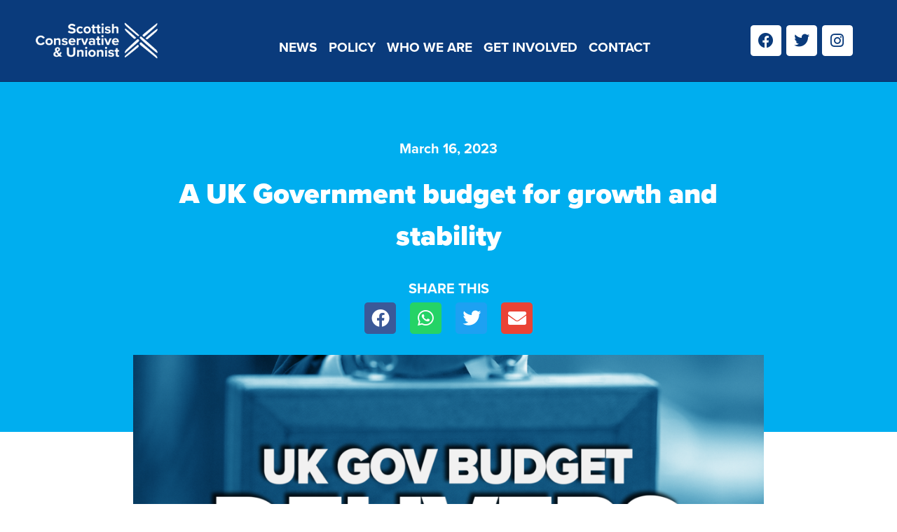

--- FILE ---
content_type: text/html; charset=UTF-8
request_url: https://www.scottishconservatives.com/news/uk-government-budget-2023/
body_size: 18067
content:
<!doctype html>
<html lang="en-GB" prefix="og: https://ogp.me/ns#">
<head>
	<meta charset="UTF-8">
	<meta name="viewport" content="width=device-width, initial-scale=1">
	<link rel="profile" href="https://gmpg.org/xfn/11">
	
<!-- Search Engine Optimization by Rank Math PRO - https://rankmath.com/ -->
<title>A UK Government budget for growth and stability - Scottish Conservatives</title>
<meta name="description" content="The Scottish Conservatives have welcomed this year&#039;s UK Government budget, which will support hard-pressed families in Scotland while boosting our economy."/>
<meta name="robots" content="follow, index, max-snippet:-1, max-video-preview:-1, max-image-preview:large"/>
<link rel="canonical" href="https://www.scottishconservatives.com/news/uk-government-budget-2023/" />
<meta property="og:locale" content="en_GB" />
<meta property="og:type" content="article" />
<meta property="og:title" content="A UK Government budget for growth and stability - Scottish Conservatives" />
<meta property="og:description" content="The Scottish Conservatives have welcomed this year&#039;s UK Government budget, which will support hard-pressed families in Scotland while boosting our economy." />
<meta property="og:url" content="https://www.scottishconservatives.com/news/uk-government-budget-2023/" />
<meta property="og:site_name" content="Scottish Conservatives" />
<meta property="article:publisher" content="https://www.facebook.com/ScottishConservatives" />
<meta property="og:updated_time" content="2023-04-07T13:34:35+01:00" />
<meta property="og:image" content="https://www.scottishconservatives.com/wp-content/uploads/2023/04/Budget-Delivers-For-Scotland.png" />
<meta property="og:image:secure_url" content="https://www.scottishconservatives.com/wp-content/uploads/2023/04/Budget-Delivers-For-Scotland.png" />
<meta property="og:image:width" content="1920" />
<meta property="og:image:height" content="1080" />
<meta property="og:image:alt" content="UK Government Budget delivers for Scotland" />
<meta property="og:image:type" content="image/png" />
<meta property="article:published_time" content="2023-03-16T13:00:45+00:00" />
<meta property="article:modified_time" content="2023-04-07T13:34:35+01:00" />
<meta name="twitter:card" content="summary_large_image" />
<meta name="twitter:title" content="A UK Government budget for growth and stability - Scottish Conservatives" />
<meta name="twitter:description" content="The Scottish Conservatives have welcomed this year&#039;s UK Government budget, which will support hard-pressed families in Scotland while boosting our economy." />
<meta name="twitter:site" content="@@ScotTories" />
<meta name="twitter:creator" content="@@ScotTories" />
<meta name="twitter:image" content="https://www.scottishconservatives.com/wp-content/uploads/2023/04/Budget-Delivers-For-Scotland.png" />
<script type="application/ld+json" class="rank-math-schema-pro">{"@context":"https://schema.org","@graph":[{"@type":"Place","@id":"https://www.scottishconservatives.com/#place","address":{"@type":"PostalAddress","streetAddress":"Scottish Conservative Central Office","addressLocality":"67 Northumberland Street","addressRegion":"Edinburgh","postalCode":"EH3 6JG","addressCountry":"Scotland"}},{"@type":"Organization","@id":"https://www.scottishconservatives.com/#organization","name":"Scottish Conservatives","url":"https://www.scottishconservatives.com","sameAs":["https://www.facebook.com/ScottishConservatives","https://twitter.com/@ScotTories"],"email":"info@scottishconservatives.com","address":{"@type":"PostalAddress","streetAddress":"Scottish Conservative Central Office","addressLocality":"67 Northumberland Street","addressRegion":"Edinburgh","postalCode":"EH3 6JG","addressCountry":"Scotland"},"logo":{"@type":"ImageObject","@id":"https://www.scottishconservatives.com/#logo","url":"https://www.scottishconservatives.com/wp-content/uploads/2021/08/1200px-Scottish_Conservative_Logo.svg.png","contentUrl":"https://www.scottishconservatives.com/wp-content/uploads/2021/08/1200px-Scottish_Conservative_Logo.svg.png","caption":"Scottish Conservatives","inLanguage":"en-GB","width":"1200","height":"416"},"location":{"@id":"https://www.scottishconservatives.com/#place"}},{"@type":"WebSite","@id":"https://www.scottishconservatives.com/#website","url":"https://www.scottishconservatives.com","name":"Scottish Conservatives","publisher":{"@id":"https://www.scottishconservatives.com/#organization"},"inLanguage":"en-GB"},{"@type":"ImageObject","@id":"https://www.scottishconservatives.com/wp-content/uploads/2023/04/Budget-Delivers-For-Scotland.png","url":"https://www.scottishconservatives.com/wp-content/uploads/2023/04/Budget-Delivers-For-Scotland.png","width":"1920","height":"1080","caption":"UK Government Budget delivers for Scotland","inLanguage":"en-GB"},{"@type":"BreadcrumbList","@id":"https://www.scottishconservatives.com/news/uk-government-budget-2023/#breadcrumb","itemListElement":[{"@type":"ListItem","position":"1","item":{"@id":"https://www.scottishconservatives.com","name":"Home"}},{"@type":"ListItem","position":"2","item":{"@id":"https://www.scottishconservatives.com/news/","name":"News"}},{"@type":"ListItem","position":"3","item":{"@id":"https://www.scottishconservatives.com/news/uk-government-budget-2023/","name":"A UK Government budget for growth and stability"}}]},{"@type":"WebPage","@id":"https://www.scottishconservatives.com/news/uk-government-budget-2023/#webpage","url":"https://www.scottishconservatives.com/news/uk-government-budget-2023/","name":"A UK Government budget for growth and stability - Scottish Conservatives","datePublished":"2023-03-16T13:00:45+00:00","dateModified":"2023-04-07T13:34:35+01:00","isPartOf":{"@id":"https://www.scottishconservatives.com/#website"},"primaryImageOfPage":{"@id":"https://www.scottishconservatives.com/wp-content/uploads/2023/04/Budget-Delivers-For-Scotland.png"},"inLanguage":"en-GB","breadcrumb":{"@id":"https://www.scottishconservatives.com/news/uk-government-budget-2023/#breadcrumb"}},{"@type":"Person","@id":"https://www.scottishconservatives.com/news/uk-government-budget-2023/#author","name":"Rachel Cairns","image":{"@type":"ImageObject","@id":"https://secure.gravatar.com/avatar/6d2f9b5be21bfbb70be7125ced59a683?s=96&amp;d=mm&amp;r=g","url":"https://secure.gravatar.com/avatar/6d2f9b5be21bfbb70be7125ced59a683?s=96&amp;d=mm&amp;r=g","caption":"Rachel Cairns","inLanguage":"en-GB"},"worksFor":{"@id":"https://www.scottishconservatives.com/#organization"}},{"@type":"NewsArticle","headline":"A UK Government budget for growth and stability - Scottish Conservatives","keywords":"uk government budget,uk budget 2023,uk budget,uk chancellor,uk budget scotland,scottish conservatives","datePublished":"2023-03-16T13:00:45+00:00","dateModified":"2023-04-07T13:34:35+01:00","author":{"@id":"https://www.scottishconservatives.com/news/uk-government-budget-2023/#author","name":"Rachel Cairns"},"publisher":{"@id":"https://www.scottishconservatives.com/#organization"},"description":"The Scottish Conservatives have welcomed this year&#039;s UK Government budget, which will support hard-pressed families in Scotland while boosting our economy.","name":"A UK Government budget for growth and stability - Scottish Conservatives","@id":"https://www.scottishconservatives.com/news/uk-government-budget-2023/#richSnippet","isPartOf":{"@id":"https://www.scottishconservatives.com/news/uk-government-budget-2023/#webpage"},"image":{"@id":"https://www.scottishconservatives.com/wp-content/uploads/2023/04/Budget-Delivers-For-Scotland.png"},"inLanguage":"en-GB","mainEntityOfPage":{"@id":"https://www.scottishconservatives.com/news/uk-government-budget-2023/#webpage"}}]}</script>
<!-- /Rank Math WordPress SEO plugin -->

<link rel='dns-prefetch' href='//js.stripe.com' />
<link rel='dns-prefetch' href='//checkout.stripe.com' />

<link data-minify="1" rel="stylesheet" type="text/css" href="https://www.scottishconservatives.com/wp-content/cache/min/1/gul4spd.css?ver=1767878222"><style id='wp-emoji-styles-inline-css'>

	img.wp-smiley, img.emoji {
		display: inline !important;
		border: none !important;
		box-shadow: none !important;
		height: 1em !important;
		width: 1em !important;
		margin: 0 0.07em !important;
		vertical-align: -0.1em !important;
		background: none !important;
		padding: 0 !important;
	}
</style>
<link rel='stylesheet' id='wp-block-library-css' href='https://www.scottishconservatives.com/wp-includes/css/dist/block-library/style.min.css?ver=6.4.3' media='all' />
<style id='rank-math-toc-block-style-inline-css'>
.wp-block-rank-math-toc-block nav ol{counter-reset:item}.wp-block-rank-math-toc-block nav ol li{display:block}.wp-block-rank-math-toc-block nav ol li:before{content:counters(item, ".") " ";counter-increment:item}

</style>
<link data-minify="1" rel='stylesheet' id='jet-engine-frontend-css' href='https://www.scottishconservatives.com/wp-content/cache/min/1/wp-content/plugins/jet-engine/assets/css/frontend.css?ver=1767878222' media='all' />
<style id='classic-theme-styles-inline-css'>
/*! This file is auto-generated */
.wp-block-button__link{color:#fff;background-color:#32373c;border-radius:9999px;box-shadow:none;text-decoration:none;padding:calc(.667em + 2px) calc(1.333em + 2px);font-size:1.125em}.wp-block-file__button{background:#32373c;color:#fff;text-decoration:none}
</style>
<style id='global-styles-inline-css'>
body{--wp--preset--color--black: #000000;--wp--preset--color--cyan-bluish-gray: #abb8c3;--wp--preset--color--white: #ffffff;--wp--preset--color--pale-pink: #f78da7;--wp--preset--color--vivid-red: #cf2e2e;--wp--preset--color--luminous-vivid-orange: #ff6900;--wp--preset--color--luminous-vivid-amber: #fcb900;--wp--preset--color--light-green-cyan: #7bdcb5;--wp--preset--color--vivid-green-cyan: #00d084;--wp--preset--color--pale-cyan-blue: #8ed1fc;--wp--preset--color--vivid-cyan-blue: #0693e3;--wp--preset--color--vivid-purple: #9b51e0;--wp--preset--gradient--vivid-cyan-blue-to-vivid-purple: linear-gradient(135deg,rgba(6,147,227,1) 0%,rgb(155,81,224) 100%);--wp--preset--gradient--light-green-cyan-to-vivid-green-cyan: linear-gradient(135deg,rgb(122,220,180) 0%,rgb(0,208,130) 100%);--wp--preset--gradient--luminous-vivid-amber-to-luminous-vivid-orange: linear-gradient(135deg,rgba(252,185,0,1) 0%,rgba(255,105,0,1) 100%);--wp--preset--gradient--luminous-vivid-orange-to-vivid-red: linear-gradient(135deg,rgba(255,105,0,1) 0%,rgb(207,46,46) 100%);--wp--preset--gradient--very-light-gray-to-cyan-bluish-gray: linear-gradient(135deg,rgb(238,238,238) 0%,rgb(169,184,195) 100%);--wp--preset--gradient--cool-to-warm-spectrum: linear-gradient(135deg,rgb(74,234,220) 0%,rgb(151,120,209) 20%,rgb(207,42,186) 40%,rgb(238,44,130) 60%,rgb(251,105,98) 80%,rgb(254,248,76) 100%);--wp--preset--gradient--blush-light-purple: linear-gradient(135deg,rgb(255,206,236) 0%,rgb(152,150,240) 100%);--wp--preset--gradient--blush-bordeaux: linear-gradient(135deg,rgb(254,205,165) 0%,rgb(254,45,45) 50%,rgb(107,0,62) 100%);--wp--preset--gradient--luminous-dusk: linear-gradient(135deg,rgb(255,203,112) 0%,rgb(199,81,192) 50%,rgb(65,88,208) 100%);--wp--preset--gradient--pale-ocean: linear-gradient(135deg,rgb(255,245,203) 0%,rgb(182,227,212) 50%,rgb(51,167,181) 100%);--wp--preset--gradient--electric-grass: linear-gradient(135deg,rgb(202,248,128) 0%,rgb(113,206,126) 100%);--wp--preset--gradient--midnight: linear-gradient(135deg,rgb(2,3,129) 0%,rgb(40,116,252) 100%);--wp--preset--font-size--small: 13px;--wp--preset--font-size--medium: 20px;--wp--preset--font-size--large: 36px;--wp--preset--font-size--x-large: 42px;--wp--preset--spacing--20: 0.44rem;--wp--preset--spacing--30: 0.67rem;--wp--preset--spacing--40: 1rem;--wp--preset--spacing--50: 1.5rem;--wp--preset--spacing--60: 2.25rem;--wp--preset--spacing--70: 3.38rem;--wp--preset--spacing--80: 5.06rem;--wp--preset--shadow--natural: 6px 6px 9px rgba(0, 0, 0, 0.2);--wp--preset--shadow--deep: 12px 12px 50px rgba(0, 0, 0, 0.4);--wp--preset--shadow--sharp: 6px 6px 0px rgba(0, 0, 0, 0.2);--wp--preset--shadow--outlined: 6px 6px 0px -3px rgba(255, 255, 255, 1), 6px 6px rgba(0, 0, 0, 1);--wp--preset--shadow--crisp: 6px 6px 0px rgba(0, 0, 0, 1);}:where(.is-layout-flex){gap: 0.5em;}:where(.is-layout-grid){gap: 0.5em;}body .is-layout-flow > .alignleft{float: left;margin-inline-start: 0;margin-inline-end: 2em;}body .is-layout-flow > .alignright{float: right;margin-inline-start: 2em;margin-inline-end: 0;}body .is-layout-flow > .aligncenter{margin-left: auto !important;margin-right: auto !important;}body .is-layout-constrained > .alignleft{float: left;margin-inline-start: 0;margin-inline-end: 2em;}body .is-layout-constrained > .alignright{float: right;margin-inline-start: 2em;margin-inline-end: 0;}body .is-layout-constrained > .aligncenter{margin-left: auto !important;margin-right: auto !important;}body .is-layout-constrained > :where(:not(.alignleft):not(.alignright):not(.alignfull)){max-width: var(--wp--style--global--content-size);margin-left: auto !important;margin-right: auto !important;}body .is-layout-constrained > .alignwide{max-width: var(--wp--style--global--wide-size);}body .is-layout-flex{display: flex;}body .is-layout-flex{flex-wrap: wrap;align-items: center;}body .is-layout-flex > *{margin: 0;}body .is-layout-grid{display: grid;}body .is-layout-grid > *{margin: 0;}:where(.wp-block-columns.is-layout-flex){gap: 2em;}:where(.wp-block-columns.is-layout-grid){gap: 2em;}:where(.wp-block-post-template.is-layout-flex){gap: 1.25em;}:where(.wp-block-post-template.is-layout-grid){gap: 1.25em;}.has-black-color{color: var(--wp--preset--color--black) !important;}.has-cyan-bluish-gray-color{color: var(--wp--preset--color--cyan-bluish-gray) !important;}.has-white-color{color: var(--wp--preset--color--white) !important;}.has-pale-pink-color{color: var(--wp--preset--color--pale-pink) !important;}.has-vivid-red-color{color: var(--wp--preset--color--vivid-red) !important;}.has-luminous-vivid-orange-color{color: var(--wp--preset--color--luminous-vivid-orange) !important;}.has-luminous-vivid-amber-color{color: var(--wp--preset--color--luminous-vivid-amber) !important;}.has-light-green-cyan-color{color: var(--wp--preset--color--light-green-cyan) !important;}.has-vivid-green-cyan-color{color: var(--wp--preset--color--vivid-green-cyan) !important;}.has-pale-cyan-blue-color{color: var(--wp--preset--color--pale-cyan-blue) !important;}.has-vivid-cyan-blue-color{color: var(--wp--preset--color--vivid-cyan-blue) !important;}.has-vivid-purple-color{color: var(--wp--preset--color--vivid-purple) !important;}.has-black-background-color{background-color: var(--wp--preset--color--black) !important;}.has-cyan-bluish-gray-background-color{background-color: var(--wp--preset--color--cyan-bluish-gray) !important;}.has-white-background-color{background-color: var(--wp--preset--color--white) !important;}.has-pale-pink-background-color{background-color: var(--wp--preset--color--pale-pink) !important;}.has-vivid-red-background-color{background-color: var(--wp--preset--color--vivid-red) !important;}.has-luminous-vivid-orange-background-color{background-color: var(--wp--preset--color--luminous-vivid-orange) !important;}.has-luminous-vivid-amber-background-color{background-color: var(--wp--preset--color--luminous-vivid-amber) !important;}.has-light-green-cyan-background-color{background-color: var(--wp--preset--color--light-green-cyan) !important;}.has-vivid-green-cyan-background-color{background-color: var(--wp--preset--color--vivid-green-cyan) !important;}.has-pale-cyan-blue-background-color{background-color: var(--wp--preset--color--pale-cyan-blue) !important;}.has-vivid-cyan-blue-background-color{background-color: var(--wp--preset--color--vivid-cyan-blue) !important;}.has-vivid-purple-background-color{background-color: var(--wp--preset--color--vivid-purple) !important;}.has-black-border-color{border-color: var(--wp--preset--color--black) !important;}.has-cyan-bluish-gray-border-color{border-color: var(--wp--preset--color--cyan-bluish-gray) !important;}.has-white-border-color{border-color: var(--wp--preset--color--white) !important;}.has-pale-pink-border-color{border-color: var(--wp--preset--color--pale-pink) !important;}.has-vivid-red-border-color{border-color: var(--wp--preset--color--vivid-red) !important;}.has-luminous-vivid-orange-border-color{border-color: var(--wp--preset--color--luminous-vivid-orange) !important;}.has-luminous-vivid-amber-border-color{border-color: var(--wp--preset--color--luminous-vivid-amber) !important;}.has-light-green-cyan-border-color{border-color: var(--wp--preset--color--light-green-cyan) !important;}.has-vivid-green-cyan-border-color{border-color: var(--wp--preset--color--vivid-green-cyan) !important;}.has-pale-cyan-blue-border-color{border-color: var(--wp--preset--color--pale-cyan-blue) !important;}.has-vivid-cyan-blue-border-color{border-color: var(--wp--preset--color--vivid-cyan-blue) !important;}.has-vivid-purple-border-color{border-color: var(--wp--preset--color--vivid-purple) !important;}.has-vivid-cyan-blue-to-vivid-purple-gradient-background{background: var(--wp--preset--gradient--vivid-cyan-blue-to-vivid-purple) !important;}.has-light-green-cyan-to-vivid-green-cyan-gradient-background{background: var(--wp--preset--gradient--light-green-cyan-to-vivid-green-cyan) !important;}.has-luminous-vivid-amber-to-luminous-vivid-orange-gradient-background{background: var(--wp--preset--gradient--luminous-vivid-amber-to-luminous-vivid-orange) !important;}.has-luminous-vivid-orange-to-vivid-red-gradient-background{background: var(--wp--preset--gradient--luminous-vivid-orange-to-vivid-red) !important;}.has-very-light-gray-to-cyan-bluish-gray-gradient-background{background: var(--wp--preset--gradient--very-light-gray-to-cyan-bluish-gray) !important;}.has-cool-to-warm-spectrum-gradient-background{background: var(--wp--preset--gradient--cool-to-warm-spectrum) !important;}.has-blush-light-purple-gradient-background{background: var(--wp--preset--gradient--blush-light-purple) !important;}.has-blush-bordeaux-gradient-background{background: var(--wp--preset--gradient--blush-bordeaux) !important;}.has-luminous-dusk-gradient-background{background: var(--wp--preset--gradient--luminous-dusk) !important;}.has-pale-ocean-gradient-background{background: var(--wp--preset--gradient--pale-ocean) !important;}.has-electric-grass-gradient-background{background: var(--wp--preset--gradient--electric-grass) !important;}.has-midnight-gradient-background{background: var(--wp--preset--gradient--midnight) !important;}.has-small-font-size{font-size: var(--wp--preset--font-size--small) !important;}.has-medium-font-size{font-size: var(--wp--preset--font-size--medium) !important;}.has-large-font-size{font-size: var(--wp--preset--font-size--large) !important;}.has-x-large-font-size{font-size: var(--wp--preset--font-size--x-large) !important;}
.wp-block-navigation a:where(:not(.wp-element-button)){color: inherit;}
:where(.wp-block-post-template.is-layout-flex){gap: 1.25em;}:where(.wp-block-post-template.is-layout-grid){gap: 1.25em;}
:where(.wp-block-columns.is-layout-flex){gap: 2em;}:where(.wp-block-columns.is-layout-grid){gap: 2em;}
.wp-block-pullquote{font-size: 1.5em;line-height: 1.6;}
</style>
<link data-minify="1" rel='stylesheet' id='stripe-checkout-button-css' href='https://www.scottishconservatives.com/wp-content/cache/min/1/v3/checkout/button.css?ver=1767878223' media='all' />
<link rel='stylesheet' id='simpay-public-css' href='https://www.scottishconservatives.com/wp-content/plugins/wp-simple-pay-pro-3/includes/core/assets/css/simpay-public.min.css?ver=4.16.1' media='all' />
<link rel='stylesheet' id='simpay-public-pro-css' href='https://www.scottishconservatives.com/wp-content/plugins/wp-simple-pay-pro-3/includes/pro/assets/css/simpay-public-pro.min.css?ver=4.16.1' media='all' />
<link rel='stylesheet' id='hello-elementor-css' href='https://www.scottishconservatives.com/wp-content/themes/hello-elementor/style.min.css?ver=3.0.1' media='all' />
<link rel='stylesheet' id='hello-elementor-theme-style-css' href='https://www.scottishconservatives.com/wp-content/themes/hello-elementor/theme.min.css?ver=3.0.1' media='all' />
<link rel='stylesheet' id='hello-elementor-header-footer-css' href='https://www.scottishconservatives.com/wp-content/themes/hello-elementor/header-footer.min.css?ver=3.0.1' media='all' />
<link data-minify="1" rel='stylesheet' id='elementor-icons-css' href='https://www.scottishconservatives.com/wp-content/cache/min/1/wp-content/plugins/elementor/assets/lib/eicons/css/elementor-icons.min.css?ver=1767878223' media='all' />
<link rel='stylesheet' id='elementor-frontend-css' href='https://www.scottishconservatives.com/wp-content/plugins/elementor/assets/css/frontend.min.css?ver=3.20.0' media='all' />
<link data-minify="1" rel='stylesheet' id='swiper-css' href='https://www.scottishconservatives.com/wp-content/cache/min/1/wp-content/plugins/elementor/assets/lib/swiper/v8/css/swiper.min.css?ver=1767878223' media='all' />
<link rel='stylesheet' id='elementor-post-7-css' href='https://www.scottishconservatives.com/wp-content/uploads/elementor/css/post-7.css?ver=1767784091' media='all' />
<link rel='stylesheet' id='elementor-pro-css' href='https://www.scottishconservatives.com/wp-content/plugins/elementor-pro/assets/css/frontend.min.css?ver=3.20.0' media='all' />
<link data-minify="1" rel='stylesheet' id='font-awesome-5-all-css' href='https://www.scottishconservatives.com/wp-content/cache/min/1/wp-content/plugins/elementor/assets/lib/font-awesome/css/all.min.css?ver=1767878223' media='all' />
<link rel='stylesheet' id='font-awesome-4-shim-css' href='https://www.scottishconservatives.com/wp-content/plugins/elementor/assets/lib/font-awesome/css/v4-shims.min.css?ver=3.20.0' media='all' />
<link rel='stylesheet' id='elementor-post-793-css' href='https://www.scottishconservatives.com/wp-content/uploads/elementor/css/post-793.css?ver=1768995757' media='all' />
<link rel='stylesheet' id='elementor-post-800-css' href='https://www.scottishconservatives.com/wp-content/uploads/elementor/css/post-800.css?ver=1767784091' media='all' />
<link rel='stylesheet' id='elementor-post-297-css' href='https://www.scottishconservatives.com/wp-content/uploads/elementor/css/post-297.css?ver=1767784091' media='all' />
<link data-minify="1" rel='stylesheet' id='hello-elementor-child-style-css' href='https://www.scottishconservatives.com/wp-content/cache/min/1/wp-content/themes/hello-theme-child-master/style.css?ver=1767878223' media='all' />
<link rel='stylesheet' id='elementor-icons-shared-0-css' href='https://www.scottishconservatives.com/wp-content/plugins/elementor/assets/lib/font-awesome/css/fontawesome.min.css?ver=5.15.3' media='all' />
<link data-minify="1" rel='stylesheet' id='elementor-icons-fa-solid-css' href='https://www.scottishconservatives.com/wp-content/cache/min/1/wp-content/plugins/elementor/assets/lib/font-awesome/css/solid.min.css?ver=1767878223' media='all' />
<link data-minify="1" rel='stylesheet' id='elementor-icons-fa-brands-css' href='https://www.scottishconservatives.com/wp-content/cache/min/1/wp-content/plugins/elementor/assets/lib/font-awesome/css/brands.min.css?ver=1767878223' media='all' />
<script src="https://www.scottishconservatives.com/wp-includes/js/jquery/jquery.min.js?ver=3.7.1" id="jquery-core-js"></script>
<script src="https://www.scottishconservatives.com/wp-includes/js/jquery/jquery-migrate.min.js?ver=3.4.1" id="jquery-migrate-js"></script>
<script src="https://www.scottishconservatives.com/wp-content/plugins/elementor/assets/lib/font-awesome/js/v4-shims.min.js?ver=3.20.0" id="font-awesome-4-shim-js"></script>
<link rel="https://api.w.org/" href="https://www.scottishconservatives.com/wp-json/" /><link rel="alternate" type="application/json" href="https://www.scottishconservatives.com/wp-json/wp/v2/news/4212" /><link rel="EditURI" type="application/rsd+xml" title="RSD" href="https://www.scottishconservatives.com/xmlrpc.php?rsd" />

<link rel='shortlink' href='https://www.scottishconservatives.com/?p=4212' />
<link rel="alternate" type="application/json+oembed" href="https://www.scottishconservatives.com/wp-json/oembed/1.0/embed?url=https%3A%2F%2Fwww.scottishconservatives.com%2Fnews%2Fuk-government-budget-2023%2F" />
<link rel="alternate" type="text/xml+oembed" href="https://www.scottishconservatives.com/wp-json/oembed/1.0/embed?url=https%3A%2F%2Fwww.scottishconservatives.com%2Fnews%2Fuk-government-budget-2023%2F&#038;format=xml" />
<meta name="viewport" content="width=device-width, minimum-scale=1" /><link rel="apple-touch-icon" sizes="180x180" href="/wp-content/uploads/fbrfg/apple-touch-icon.png">
<link rel="icon" type="image/png" sizes="32x32" href="/wp-content/uploads/fbrfg/favicon-32x32.png">
<link rel="icon" type="image/png" sizes="16x16" href="/wp-content/uploads/fbrfg/favicon-16x16.png">
<link rel="manifest" href="/wp-content/uploads/fbrfg/site.webmanifest">
<link rel="mask-icon" href="/wp-content/uploads/fbrfg/safari-pinned-tab.svg" color="#00aeef">
<link rel="shortcut icon" href="/wp-content/uploads/fbrfg/favicon.ico">
<meta name="msapplication-TileColor" content="#da532c">
<meta name="msapplication-config" content="/wp-content/uploads/fbrfg/browserconfig.xml">
<meta name="theme-color" content="#ffffff"><meta name="generator" content="Elementor 3.20.0; features: additional_custom_breakpoints, block_editor_assets_optimize, e_image_loading_optimization; settings: css_print_method-external, google_font-enabled, font_display-auto">
<script id="google_gtagjs" src="https://www.googletagmanager.com/gtag/js?id=UA-210887346-1" async></script>
<script id="google_gtagjs-inline">
const cyrb53 = function(str, seed = 0) {
			let h1 = 0xdeadbeef ^ seed,
				h2 = 0x41c6ce57 ^ seed;
			for (let i = 0, ch; i < str.length; i++) {
				ch = str.charCodeAt(i);
				h1 = Math.imul(h1 ^ ch, 2654435761);
				h2 = Math.imul(h2 ^ ch, 1597334677);
			}
			h1 = Math.imul(h1 ^ h1 >>> 16, 2246822507) ^ Math.imul(h2 ^ h2 >>> 13, 3266489909);
			h2 = Math.imul(h2 ^ h2 >>> 16, 2246822507) ^ Math.imul(h1 ^ h1 >>> 13, 3266489909);
			return 4294967296 * (2097151 & h2) + (h1 >>> 0);
		};

		const getNavigatorId = function() {
			let notAvailable = "unknown";

			let ua = navigator.userAgent || notAvailable;
			let lang = window.navigator.language || window.navigator.userLanguage || window.navigator.browserLanguage || window.navigator.systemLanguage || not_available;
			let colors = window.screen.colorDepth || notAvailable;
			let memKey = window.navigator.deviceMemory || notAvailable;
			let pixels = window.devicePixelRatio || notAvailable;
			let res = [window.screen.width, window.screen.height].sort().reverse().join("x");

			return ua + ";" + lang + ";" + colors + ";" + memKey + ";" + pixels + ";" + res;
		};

		let validityInterval = Math.round (new Date() / 1000 / 3600 / 24 / 7);
		let clientIDSource = window.location.host + ";" + getNavigatorId() + ";" + validityInterval;

		window.clientIDHashed = cyrb53(clientIDSource).toString(16);
window.dataLayer = window.dataLayer || [];function gtag(){dataLayer.push(arguments);}gtag('js', new Date());gtag('config', 'UA-210887346-1', {'client_storage': 'none', 'client_id': window.clientIDHashed, 'anonymize_ip': true} );
</script>
		<style id="wp-custom-css">
			/*-- SIMPAY BUTTONS --*/
#simpay-2005-payment-button {
	font-size: 18px;
	font-weight: 700;
	color: white;
	background-color: #0a3b7c!important;
	border-color: #0a3b7c;
	padding-top: 15px;
	padding-bottom: 15px;
	padding-left: 40px;
	padding-right: 40px;
	border-radius: 5px;
	display: inline-block;
}
#simpay-form-2005-field-4 {
	color: white;
	background-color: #00AEEF;
	border-color: #00AEEF;
}

/*-- SIMPAY MODAL --*/
.simpay-modal__content {
	background-color: #0A3B7C;
	color: white;
	border-radius: 5px;
}
/*-- SIMPAY DONATE FORM --*/
.simpay-recurring_amount_toggle-label.simpay-label-wrap {
	padding-left: 10px
}
.simpay-checkbox-label {
	padding-left: 10px;
}
#simpay-form-1988-field-10-billing-state {
display: none;
}
.OffsetContainer {
display: none !important;
}		</style>
		</head>
<body class="news-template-default single single-news postid-4212 wp-custom-logo elementor-default elementor-kit-7 elementor-page-297">


<a class="skip-link screen-reader-text" href="#content">Skip to content</a>

		<div data-elementor-type="header" data-elementor-id="793" class="elementor elementor-793 elementor-location-header" data-elementor-post-type="elementor_library">
					<header class="elementor-section elementor-top-section elementor-element elementor-element-949c6ab elementor-section-content-middle elementor-section-full_width elementor-section-height-min-height elementor-section-height-default elementor-section-items-middle" data-id="949c6ab" data-element_type="section" data-settings="{&quot;background_background&quot;:&quot;classic&quot;,&quot;sticky&quot;:&quot;top&quot;,&quot;sticky_on&quot;:[&quot;desktop&quot;,&quot;tablet&quot;,&quot;mobile&quot;],&quot;sticky_offset&quot;:0,&quot;sticky_effects_offset&quot;:0}">
						<div class="elementor-container elementor-column-gap-no">
					<div class="elementor-column elementor-col-33 elementor-top-column elementor-element elementor-element-970a4d9" data-id="970a4d9" data-element_type="column">
			<div class="elementor-widget-wrap elementor-element-populated">
						<div class="elementor-element elementor-element-5382f4a elementor-widget elementor-widget-image" data-id="5382f4a" data-element_type="widget" data-widget_type="image.default">
				<div class="elementor-widget-container">
														<a href="https://www.scottishconservatives.com">
							<img fetchpriority="high" width="768" height="236" src="https://www.scottishconservatives.com/wp-content/uploads/2021/08/SCU.WHITE_.RIGHT_.PN_-768x236.png" class="attachment-medium_large size-medium_large wp-image-3343" alt="" srcset="https://www.scottishconservatives.com/wp-content/uploads/2021/08/SCU.WHITE_.RIGHT_.PN_-768x236.png 768w, https://www.scottishconservatives.com/wp-content/uploads/2021/08/SCU.WHITE_.RIGHT_.PN_-300x92.png 300w, https://www.scottishconservatives.com/wp-content/uploads/2021/08/SCU.WHITE_.RIGHT_.PN_-1024x314.png 1024w, https://www.scottishconservatives.com/wp-content/uploads/2021/08/SCU.WHITE_.RIGHT_.PN_.png 1358w" sizes="(max-width: 768px) 100vw, 768px" />								</a>
													</div>
				</div>
					</div>
		</div>
				<div class="elementor-column elementor-col-33 elementor-top-column elementor-element elementor-element-dc5a843" data-id="dc5a843" data-element_type="column">
			<div class="elementor-widget-wrap elementor-element-populated">
						<div class="elementor-element elementor-element-9d6a5c4 elementor-widget elementor-widget-html" data-id="9d6a5c4" data-element_type="widget" data-widget_type="html.default">
				<div class="elementor-widget-container">
			<script src="https://ad2c86317f4243f18325dbb078a3ea5c.js.ubembed.com" async></script>		</div>
				</div>
				<div class="elementor-element elementor-element-a555785 elementor-nav-menu__align-center elementor-nav-menu--stretch elementor-nav-menu--dropdown-tablet elementor-nav-menu__text-align-aside elementor-nav-menu--toggle elementor-nav-menu--burger elementor-widget elementor-widget-nav-menu" data-id="a555785" data-element_type="widget" data-settings="{&quot;full_width&quot;:&quot;stretch&quot;,&quot;layout&quot;:&quot;horizontal&quot;,&quot;submenu_icon&quot;:{&quot;value&quot;:&quot;&lt;i class=\&quot;fas fa-caret-down\&quot;&gt;&lt;\/i&gt;&quot;,&quot;library&quot;:&quot;fa-solid&quot;},&quot;toggle&quot;:&quot;burger&quot;}" data-widget_type="nav-menu.default">
				<div class="elementor-widget-container">
						<nav class="elementor-nav-menu--main elementor-nav-menu__container elementor-nav-menu--layout-horizontal e--pointer-underline e--animation-slide">
				<ul id="menu-1-a555785" class="elementor-nav-menu"><li class="menu-item menu-item-type-custom menu-item-object-custom menu-item-1057"><a href="/news" class="elementor-item">News</a></li>
<li class="menu-item menu-item-type-post_type menu-item-object-page menu-item-1101"><a href="https://www.scottishconservatives.com/policy-area/" class="elementor-item">Policy</a></li>
<li class="menu-item menu-item-type-post_type menu-item-object-page menu-item-4418"><a href="https://www.scottishconservatives.com/who-we-are/" class="elementor-item">Who we are</a></li>
<li class="menu-item menu-item-type-post_type menu-item-object-page menu-item-672"><a href="https://www.scottishconservatives.com/get-involved/" class="elementor-item">Get Involved</a></li>
<li class="menu-item menu-item-type-post_type menu-item-object-page menu-item-1171"><a href="https://www.scottishconservatives.com/contact/" class="elementor-item">Contact</a></li>
</ul>			</nav>
					<div class="elementor-menu-toggle" role="button" tabindex="0" aria-label="Menu Toggle" aria-expanded="false">
			<i aria-hidden="true" role="presentation" class="elementor-menu-toggle__icon--open eicon-menu-bar"></i><i aria-hidden="true" role="presentation" class="elementor-menu-toggle__icon--close eicon-close"></i>			<span class="elementor-screen-only">Menu</span>
		</div>
					<nav class="elementor-nav-menu--dropdown elementor-nav-menu__container" aria-hidden="true">
				<ul id="menu-2-a555785" class="elementor-nav-menu"><li class="menu-item menu-item-type-custom menu-item-object-custom menu-item-1057"><a href="/news" class="elementor-item" tabindex="-1">News</a></li>
<li class="menu-item menu-item-type-post_type menu-item-object-page menu-item-1101"><a href="https://www.scottishconservatives.com/policy-area/" class="elementor-item" tabindex="-1">Policy</a></li>
<li class="menu-item menu-item-type-post_type menu-item-object-page menu-item-4418"><a href="https://www.scottishconservatives.com/who-we-are/" class="elementor-item" tabindex="-1">Who we are</a></li>
<li class="menu-item menu-item-type-post_type menu-item-object-page menu-item-672"><a href="https://www.scottishconservatives.com/get-involved/" class="elementor-item" tabindex="-1">Get Involved</a></li>
<li class="menu-item menu-item-type-post_type menu-item-object-page menu-item-1171"><a href="https://www.scottishconservatives.com/contact/" class="elementor-item" tabindex="-1">Contact</a></li>
</ul>			</nav>
				</div>
				</div>
					</div>
		</div>
				<div class="elementor-column elementor-col-33 elementor-top-column elementor-element elementor-element-fd05cd0" data-id="fd05cd0" data-element_type="column">
			<div class="elementor-widget-wrap elementor-element-populated">
						<div class="elementor-element elementor-element-0378f0b e-grid-align-tablet-right e-grid-align-mobile-center elementor-hidden-phone e-grid-align-left elementor-shape-rounded elementor-grid-0 elementor-widget elementor-widget-social-icons" data-id="0378f0b" data-element_type="widget" data-widget_type="social-icons.default">
				<div class="elementor-widget-container">
					<div class="elementor-social-icons-wrapper elementor-grid">
							<span class="elementor-grid-item">
					<a class="elementor-icon elementor-social-icon elementor-social-icon-facebook elementor-repeater-item-b7b2f01" href="https://www.facebook.com/ScottishConservatives/" target="_blank">
						<span class="elementor-screen-only">Facebook</span>
						<i class="fab fa-facebook"></i>					</a>
				</span>
							<span class="elementor-grid-item">
					<a class="elementor-icon elementor-social-icon elementor-social-icon-twitter elementor-repeater-item-022bbc9" href="https://twitter.com/ScotTories" target="_blank">
						<span class="elementor-screen-only">Twitter</span>
						<i class="fab fa-twitter"></i>					</a>
				</span>
							<span class="elementor-grid-item">
					<a class="elementor-icon elementor-social-icon elementor-social-icon-instagram elementor-repeater-item-79fc60b" href="https://www.instagram.com/scottories/" target="_blank">
						<span class="elementor-screen-only">Instagram</span>
						<i class="fab fa-instagram"></i>					</a>
				</span>
					</div>
				</div>
				</div>
					</div>
		</div>
					</div>
		</header>
				</div>
				<div data-elementor-type="single-post" data-elementor-id="297" class="elementor elementor-297 elementor-location-single post-4212 news type-news status-publish has-post-thumbnail hentry" data-elementor-post-type="elementor_library">
					<section class="elementor-section elementor-top-section elementor-element elementor-element-e39cfdb elementor-section-full_width elementor-hidden-mobile elementor-section-height-default elementor-section-height-default" data-id="e39cfdb" data-element_type="section" data-settings="{&quot;background_background&quot;:&quot;classic&quot;}">
						<div class="elementor-container elementor-column-gap-no">
					<div class="elementor-column elementor-col-100 elementor-top-column elementor-element elementor-element-72d39aa" data-id="72d39aa" data-element_type="column">
			<div class="elementor-widget-wrap elementor-element-populated">
						<section class="elementor-section elementor-inner-section elementor-element elementor-element-46242da elementor-section-boxed elementor-section-height-default elementor-section-height-default" data-id="46242da" data-element_type="section">
						<div class="elementor-container elementor-column-gap-default">
					<div class="elementor-column elementor-col-100 elementor-inner-column elementor-element elementor-element-48f060f" data-id="48f060f" data-element_type="column">
			<div class="elementor-widget-wrap">
							</div>
		</div>
					</div>
		</section>
					</div>
		</div>
					</div>
		</section>
				<section class="elementor-section elementor-top-section elementor-element elementor-element-fbe45f6 elementor-section-full_width elementor-section-height-default elementor-section-height-default" data-id="fbe45f6" data-element_type="section" data-settings="{&quot;background_background&quot;:&quot;classic&quot;}">
						<div class="elementor-container elementor-column-gap-default">
					<div class="elementor-column elementor-col-100 elementor-top-column elementor-element elementor-element-e958992" data-id="e958992" data-element_type="column">
			<div class="elementor-widget-wrap elementor-element-populated">
						<section class="elementor-section elementor-inner-section elementor-element elementor-element-5b0e43e elementor-section-boxed elementor-section-height-default elementor-section-height-default" data-id="5b0e43e" data-element_type="section">
						<div class="elementor-container elementor-column-gap-default">
					<div class="elementor-column elementor-col-100 elementor-inner-column elementor-element elementor-element-6e43a9d" data-id="6e43a9d" data-element_type="column">
			<div class="elementor-widget-wrap elementor-element-populated">
						<div class="elementor-element elementor-element-5691b01 elementor-align-center elementor-widget elementor-widget-post-info" data-id="5691b01" data-element_type="widget" data-widget_type="post-info.default">
				<div class="elementor-widget-container">
					<ul class="elementor-inline-items elementor-icon-list-items elementor-post-info">
								<li class="elementor-icon-list-item elementor-repeater-item-2aa1186 elementor-inline-item" itemprop="datePublished">
													<span class="elementor-icon-list-text elementor-post-info__item elementor-post-info__item--type-date">
										<time>March 16, 2023</time>					</span>
								</li>
				</ul>
				</div>
				</div>
					</div>
		</div>
					</div>
		</section>
				<section class="elementor-section elementor-inner-section elementor-element elementor-element-39a1e4d elementor-section-boxed elementor-section-height-default elementor-section-height-default" data-id="39a1e4d" data-element_type="section" data-settings="{&quot;background_background&quot;:&quot;classic&quot;}">
						<div class="elementor-container elementor-column-gap-default">
					<div class="elementor-column elementor-col-100 elementor-inner-column elementor-element elementor-element-7e489b9" data-id="7e489b9" data-element_type="column" data-settings="{&quot;background_background&quot;:&quot;classic&quot;}">
			<div class="elementor-widget-wrap elementor-element-populated">
						<div class="elementor-element elementor-element-7aa89d7 elementor-widget elementor-widget-theme-post-title elementor-page-title elementor-widget-heading" data-id="7aa89d7" data-element_type="widget" data-widget_type="theme-post-title.default">
				<div class="elementor-widget-container">
			<h1 class="elementor-heading-title elementor-size-default">A UK Government budget for growth and stability</h1>		</div>
				</div>
					</div>
		</div>
					</div>
		</section>
				<section class="elementor-section elementor-inner-section elementor-element elementor-element-09554f2 elementor-section-boxed elementor-section-height-default elementor-section-height-default" data-id="09554f2" data-element_type="section">
						<div class="elementor-container elementor-column-gap-default">
					<div class="elementor-column elementor-col-100 elementor-inner-column elementor-element elementor-element-8d77e97" data-id="8d77e97" data-element_type="column">
			<div class="elementor-widget-wrap elementor-element-populated">
						<div class="elementor-element elementor-element-89484a1 elementor-widget elementor-widget-heading" data-id="89484a1" data-element_type="widget" data-widget_type="heading.default">
				<div class="elementor-widget-container">
			<h4 class="elementor-heading-title elementor-size-default">Share this</h4>		</div>
				</div>
				<div class="elementor-element elementor-element-a205634 elementor-share-buttons--view-icon elementor-share-buttons--skin-flat elementor-share-buttons--align-center elementor-share-buttons--shape-rounded elementor-grid-0 elementor-share-buttons--color-official elementor-widget elementor-widget-share-buttons" data-id="a205634" data-element_type="widget" data-widget_type="share-buttons.default">
				<div class="elementor-widget-container">
					<div class="elementor-grid">
								<div class="elementor-grid-item">
						<div
							class="elementor-share-btn elementor-share-btn_facebook"
							role="button"
							tabindex="0"
							aria-label="Share on facebook"
						>
															<span class="elementor-share-btn__icon">
								<i class="fab fa-facebook" aria-hidden="true"></i>							</span>
																				</div>
					</div>
									<div class="elementor-grid-item">
						<div
							class="elementor-share-btn elementor-share-btn_whatsapp"
							role="button"
							tabindex="0"
							aria-label="Share on whatsapp"
						>
															<span class="elementor-share-btn__icon">
								<i class="fab fa-whatsapp" aria-hidden="true"></i>							</span>
																				</div>
					</div>
									<div class="elementor-grid-item">
						<div
							class="elementor-share-btn elementor-share-btn_twitter"
							role="button"
							tabindex="0"
							aria-label="Share on twitter"
						>
															<span class="elementor-share-btn__icon">
								<i class="fab fa-twitter" aria-hidden="true"></i>							</span>
																				</div>
					</div>
									<div class="elementor-grid-item">
						<div
							class="elementor-share-btn elementor-share-btn_email"
							role="button"
							tabindex="0"
							aria-label="Share on email"
						>
															<span class="elementor-share-btn__icon">
								<i class="fas fa-envelope" aria-hidden="true"></i>							</span>
																				</div>
					</div>
						</div>
				</div>
				</div>
					</div>
		</div>
					</div>
		</section>
					</div>
		</div>
					</div>
		</section>
				<section class="elementor-section elementor-top-section elementor-element elementor-element-539949f elementor-section-full_width elementor-section-height-default elementor-section-height-default" data-id="539949f" data-element_type="section">
						<div class="elementor-container elementor-column-gap-default">
					<div class="elementor-column elementor-col-100 elementor-top-column elementor-element elementor-element-acfcfc4" data-id="acfcfc4" data-element_type="column">
			<div class="elementor-widget-wrap elementor-element-populated">
						<section class="elementor-section elementor-inner-section elementor-element elementor-element-21746ac elementor-section-boxed elementor-section-height-default elementor-section-height-default" data-id="21746ac" data-element_type="section">
						<div class="elementor-container elementor-column-gap-no">
					<div class="elementor-column elementor-col-100 elementor-inner-column elementor-element elementor-element-fce5cb3" data-id="fce5cb3" data-element_type="column">
			<div class="elementor-widget-wrap elementor-element-populated">
						<div class="elementor-element elementor-element-f33c779 elementor-widget elementor-widget-theme-post-featured-image elementor-widget-image" data-id="f33c779" data-element_type="widget" data-widget_type="theme-post-featured-image.default">
				<div class="elementor-widget-container">
													<img width="800" height="450" src="https://www.scottishconservatives.com/wp-content/uploads/2023/04/Budget-Delivers-For-Scotland-1024x576.png" class="attachment-large size-large wp-image-4220" alt="UK Government Budget delivers for Scotland" srcset="https://www.scottishconservatives.com/wp-content/uploads/2023/04/Budget-Delivers-For-Scotland-1024x576.png 1024w, https://www.scottishconservatives.com/wp-content/uploads/2023/04/Budget-Delivers-For-Scotland-300x169.png 300w, https://www.scottishconservatives.com/wp-content/uploads/2023/04/Budget-Delivers-For-Scotland-768x432.png 768w, https://www.scottishconservatives.com/wp-content/uploads/2023/04/Budget-Delivers-For-Scotland-1536x864.png 1536w, https://www.scottishconservatives.com/wp-content/uploads/2023/04/Budget-Delivers-For-Scotland.png 1920w" sizes="(max-width: 800px) 100vw, 800px" />													</div>
				</div>
					</div>
		</div>
					</div>
		</section>
				<section class="elementor-section elementor-inner-section elementor-element elementor-element-428c32c elementor-section-boxed elementor-section-height-default elementor-section-height-default" data-id="428c32c" data-element_type="section">
						<div class="elementor-container elementor-column-gap-default">
					<div class="elementor-column elementor-col-100 elementor-inner-column elementor-element elementor-element-607922e" data-id="607922e" data-element_type="column">
			<div class="elementor-widget-wrap elementor-element-populated">
						<div class="elementor-element elementor-element-be3e26c elementor-widget elementor-widget-theme-post-content" data-id="be3e26c" data-element_type="widget" data-widget_type="theme-post-content.default">
				<div class="elementor-widget-container">
			<h2><strong>A UK Government budget for growth and stability</strong></h2>
<p>The Scottish Conservatives have welcomed UK Chancellor Jeremy Hunt’s fantastic 2023 Budget, which will support hard-pressed families and vulnerable people in Scotland while boosting economic growth.</p>
<p>A Budget for growth <em>and </em>stability, the Chancellor&#8217;s announcements include a £320million boost for Scotland in Barnett Consequentials, on top of our record-breaking £42 billion block grant for 2023-24.</p>
<blockquote class="twitter-tweet tw-align-center">
<p dir="ltr" lang="en">Today&#8217;s UK Government budget will boost growth, tackle inflation and help families right across Scotland through the global cost-of-living crisis 👇<a href="https://twitter.com/John2Win?ref_src=twsrc%5Etfw" target="_blank" rel="noopener">@John2Win</a> <a href="https://twitter.com/hashtag/Budget2023?src=hash&amp;ref_src=twsrc%5Etfw" target="_blank" rel="noopener">#Budget2023</a> <a href="https://t.co/JM3FTr9Umg" target="_blank">pic.twitter.com/JM3FTr9Umg</a></p>
<p>— Scottish Conservatives (@ScotTories) <a href="https://twitter.com/ScotTories/status/1636097233706680320?ref_src=twsrc%5Etfw" target="_blank" rel="noopener">March 15, 2023</a></p></blockquote>
<p><script async src="https://platform.twitter.com/widgets.js" charset="utf-8"></script></p>
<p>Scottish families will immediately benefit from a range of UK Government cost-of-living support measures, including:</p>
<h3><strong>The Energy Price Guarantee, which will be kept at £2,500 for an additional three months, saving a typical household £160.</strong></h3>
<blockquote class="twitter-tweet tw-align-center">
<p dir="ltr" lang="en">The Chancellor has announced a 3-month extension to the Energy Price Cap &#8211; saving Scottish families on average an extra £160.</p>
<p>The UK Government has again taken decisive action to help households facing high heating bills.<a href="https://twitter.com/hashtag/Budget2023?src=hash&amp;ref_src=twsrc%5Etfw" target="_blank" rel="noopener">#Budget2023</a> <a href="https://t.co/IzLrMiBpEJ" target="_blank">pic.twitter.com/IzLrMiBpEJ</a></p>
<p>— Scottish Conservatives (@ScotTories) <a href="https://twitter.com/ScotTories/status/1635999222670475274?ref_src=twsrc%5Etfw" target="_blank" rel="noopener">March 15, 2023</a></p></blockquote>
<p><script async src="https://platform.twitter.com/widgets.js" charset="utf-8"></script></p>
<h3><strong>A freeze in fuel duty, which will save the average driver £100 this year.</strong></h3>
<blockquote class="twitter-tweet tw-align-center">
<p dir="ltr" lang="en">BREAKING: Conservative Chancellor <a href="https://twitter.com/Jeremy_Hunt?ref_src=twsrc%5Etfw" target="_blank" rel="noopener">@Jeremy_Hunt</a> has announced that the tax on petrol and diesel has been frozen for the 13th year in a row – saving the average driver thousands of pounds.<a href="https://twitter.com/hashtag/Budget2023?src=hash&amp;ref_src=twsrc%5Etfw" target="_blank" rel="noopener">#Budget2023</a> <a href="https://t.co/AQ3NuNfSE3" target="_blank">pic.twitter.com/AQ3NuNfSE3</a></p>
<p>— Scottish Conservatives (@ScotTories) <a href="https://twitter.com/ScotTories/status/1635995899699552256?ref_src=twsrc%5Etfw" target="_blank" rel="noopener">March 15, 2023</a></p></blockquote>
<p><script async src="https://platform.twitter.com/widgets.js" charset="utf-8"></script></p>
<h3><strong>An end to the premium paid by those on pre-payment meters by adjusting the energy price guarantee.</strong></h3>
<h3><strong>And an increase in Universal Credit childcare payments for parents.</strong></h3>
<p>The Budget also included millions of pounds of direct investment in key projects across Scotland, including £8.6 million for Edinburgh&#8217;s iconic summer festivals.</p>
<blockquote class="twitter-tweet tw-align-center">
<p dir="ltr" lang="en">Edinburgh&#8217;s festivals will receive an £8.6m funding boost from <a href="https://twitter.com/Jeremy_Hunt?ref_src=twsrc%5Etfw" target="_blank" rel="noopener">@Jeremy_Hunt</a>&#8216;s <a href="https://twitter.com/hashtag/Budget2023?src=hash&amp;ref_src=twsrc%5Etfw" target="_blank" rel="noopener">#Budget2023</a>.</p>
<p>Edinburgh&#8217;s festivals already bring millions to our economy, with this fantastic boost from the UK Government, Scotland&#8217;s world-famous cultural calendar will continue to grow and thrive. <a href="https://t.co/T30L2a2ZjP" target="_blank">pic.twitter.com/T30L2a2ZjP</a></p>
<p>— Scottish Conservatives (@ScotTories) <a href="https://twitter.com/ScotTories/status/1636007565564805120?ref_src=twsrc%5Etfw" target="_blank" rel="noopener">March 15, 2023</a></p></blockquote>
<p><script async src="https://platform.twitter.com/widgets.js" charset="utf-8"></script></p>
<p>South of the border, the Chancellor announced his intention to roll out 30 hours of free childcare to parents of all one and two-year-olds, to allow all parents to get back to work and boost our economic growth.</p>
<p>We are urging the SNP Government to use the additional Barnett Consequential funding generated by this commitment to rollout this fantastic scheme here in Scotland.</p>
<p>Shadow Finance and Economy Secretary Liz Smith has welcomed the Chancellor&#8217;s &#8220;budget for growth and stability&#8221;, calling it &#8220;great news for hard-pressed Scottish families&#8221;.</p>
<p>Liz Smith said, &#8220;All in all, this is a welcome package for Scots. And SNP ministers must now pass on the Barnett Consequentials the budget has generated, so that Scots enjoy the full benefits of it.&#8221;</p>
<h3><strong>Spread the word about this fantastic UK Government Budget for Scotland 👇</strong></h3>
<blockquote class="twitter-tweet tw-align-center">
<p dir="ltr" lang="en">BREAKING: UK Chancellor <a href="https://twitter.com/Jeremy_Hunt?ref_src=twsrc%5Etfw" target="_blank" rel="noopener">@Jeremy_Hunt</a> budget includes a fantastic £320million extra for Scotland in Barnett Consequentials.</p>
<p>Once again, the UK Government is delivering for Scotland&#8217;s public services 📈<a href="https://twitter.com/hashtag/Budget23?src=hash&amp;ref_src=twsrc%5Etfw" target="_blank" rel="noopener">#Budget23</a> 🇬🇧🏴󠁧󠁢󠁳󠁣󠁴󠁿 <a href="https://t.co/0z8rtoMgnt" target="_blank">pic.twitter.com/0z8rtoMgnt</a></p>
<p>— Scottish Conservatives (@ScotTories) <a href="https://twitter.com/ScotTories/status/1635991339513905152?ref_src=twsrc%5Etfw" target="_blank" rel="noopener">March 15, 2023</a></p></blockquote>
<p><script async src="https://platform.twitter.com/widgets.js" charset="utf-8"></script></p>
		</div>
				</div>
					</div>
		</div>
					</div>
		</section>
				<section class="elementor-section elementor-inner-section elementor-element elementor-element-171ef7b elementor-section-boxed elementor-section-height-default elementor-section-height-default" data-id="171ef7b" data-element_type="section">
						<div class="elementor-container elementor-column-gap-default">
					<div class="elementor-column elementor-col-100 elementor-inner-column elementor-element elementor-element-9f76570" data-id="9f76570" data-element_type="column">
			<div class="elementor-widget-wrap">
							</div>
		</div>
					</div>
		</section>
					</div>
		</div>
					</div>
		</section>
				<section class="elementor-section elementor-top-section elementor-element elementor-element-aa2d091 elementor-section-full_width elementor-section-height-default elementor-section-height-default" data-id="aa2d091" data-element_type="section" data-settings="{&quot;background_background&quot;:&quot;classic&quot;}">
						<div class="elementor-container elementor-column-gap-default">
					<div class="elementor-column elementor-col-100 elementor-top-column elementor-element elementor-element-382a06c" data-id="382a06c" data-element_type="column">
			<div class="elementor-widget-wrap elementor-element-populated">
						<section class="elementor-section elementor-inner-section elementor-element elementor-element-958e6c6 elementor-section-boxed elementor-section-height-default elementor-section-height-default" data-id="958e6c6" data-element_type="section">
						<div class="elementor-container elementor-column-gap-default">
					<div class="elementor-column elementor-col-50 elementor-inner-column elementor-element elementor-element-d365fa1" data-id="d365fa1" data-element_type="column">
			<div class="elementor-widget-wrap elementor-element-populated">
						<div class="elementor-element elementor-element-dc94116 elementor-widget elementor-widget-heading" data-id="dc94116" data-element_type="widget" data-widget_type="heading.default">
				<div class="elementor-widget-container">
			<h2 class="elementor-heading-title elementor-size-default">Share this with your friends
</h2>		</div>
				</div>
					</div>
		</div>
				<div class="elementor-column elementor-col-50 elementor-inner-column elementor-element elementor-element-411e9b6" data-id="411e9b6" data-element_type="column">
			<div class="elementor-widget-wrap elementor-element-populated">
						<div class="elementor-element elementor-element-681c79d elementor-share-buttons--skin-flat elementor-share-buttons--shape-rounded elementor-grid-2 elementor-share-buttons--view-icon-text elementor-share-buttons--color-official elementor-widget elementor-widget-share-buttons" data-id="681c79d" data-element_type="widget" data-widget_type="share-buttons.default">
				<div class="elementor-widget-container">
					<div class="elementor-grid">
								<div class="elementor-grid-item">
						<div
							class="elementor-share-btn elementor-share-btn_facebook"
							role="button"
							tabindex="0"
							aria-label="Share on facebook"
						>
															<span class="elementor-share-btn__icon">
								<i class="fab fa-facebook" aria-hidden="true"></i>							</span>
																						<div class="elementor-share-btn__text">
																			<span class="elementor-share-btn__title">
										Facebook									</span>
																	</div>
													</div>
					</div>
									<div class="elementor-grid-item">
						<div
							class="elementor-share-btn elementor-share-btn_whatsapp"
							role="button"
							tabindex="0"
							aria-label="Share on whatsapp"
						>
															<span class="elementor-share-btn__icon">
								<i class="fab fa-whatsapp" aria-hidden="true"></i>							</span>
																						<div class="elementor-share-btn__text">
																			<span class="elementor-share-btn__title">
										WhatsApp									</span>
																	</div>
													</div>
					</div>
									<div class="elementor-grid-item">
						<div
							class="elementor-share-btn elementor-share-btn_twitter"
							role="button"
							tabindex="0"
							aria-label="Share on twitter"
						>
															<span class="elementor-share-btn__icon">
								<i class="fab fa-twitter" aria-hidden="true"></i>							</span>
																						<div class="elementor-share-btn__text">
																			<span class="elementor-share-btn__title">
										Twitter									</span>
																	</div>
													</div>
					</div>
									<div class="elementor-grid-item">
						<div
							class="elementor-share-btn elementor-share-btn_email"
							role="button"
							tabindex="0"
							aria-label="Share on email"
						>
															<span class="elementor-share-btn__icon">
								<i class="fas fa-envelope" aria-hidden="true"></i>							</span>
																						<div class="elementor-share-btn__text">
																			<span class="elementor-share-btn__title">
										Email									</span>
																	</div>
													</div>
					</div>
						</div>
				</div>
				</div>
					</div>
		</div>
					</div>
		</section>
					</div>
		</div>
					</div>
		</section>
				</div>
				<div data-elementor-type="footer" data-elementor-id="800" class="elementor elementor-800 elementor-location-footer" data-elementor-post-type="elementor_library">
					<section class="elementor-section elementor-top-section elementor-element elementor-element-86593bd elementor-section-content-middle jedv-enabled--yes elementor-section-boxed elementor-section-height-default elementor-section-height-default" data-id="86593bd" data-element_type="section" data-settings="{&quot;background_background&quot;:&quot;classic&quot;}">
						<div class="elementor-container elementor-column-gap-no">
					<div class="elementor-column elementor-col-100 elementor-top-column elementor-element elementor-element-7153979" data-id="7153979" data-element_type="column">
			<div class="elementor-widget-wrap elementor-element-populated">
						<div class="elementor-element elementor-element-4ebbf97 elementor-widget elementor-widget-heading" data-id="4ebbf97" data-element_type="widget" data-widget_type="heading.default">
				<div class="elementor-widget-container">
			<h2 class="elementor-heading-title elementor-size-default">Get the latest from the Scottish Conservatives </h2>		</div>
				</div>
				<div class="elementor-element elementor-element-58bf2cc elementor-button-align-stretch elementor-widget elementor-widget-form" data-id="58bf2cc" data-element_type="widget" data-settings="{&quot;button_width&quot;:&quot;20&quot;,&quot;step_next_label&quot;:&quot;Next&quot;,&quot;step_previous_label&quot;:&quot;Previous&quot;,&quot;step_type&quot;:&quot;number_text&quot;,&quot;step_icon_shape&quot;:&quot;circle&quot;}" data-widget_type="form.default">
				<div class="elementor-widget-container">
					<form class="elementor-form" method="post" id="Newsletter_Sign_Up" name="Subscribe Form">
			<input type="hidden" name="post_id" value="800"/>
			<input type="hidden" name="form_id" value="58bf2cc"/>
			<input type="hidden" name="referer_title" value="A UK Government budget for growth and stability - Scottish Conservatives" />

							<input type="hidden" name="queried_id" value="4212"/>
			
			<div class="elementor-form-fields-wrapper elementor-labels-">
								<div class="elementor-field-type-text elementor-field-group elementor-column elementor-field-group-bbb6253 elementor-col-20">
												<label for="form-field-bbb6253" class="elementor-field-label elementor-screen-only">
								First Name							</label>
														<input size="1" type="text" name="form_fields[bbb6253]" id="form-field-bbb6253" class="elementor-field elementor-size-md  elementor-field-textual" placeholder="First Name">
											</div>
								<div class="elementor-field-type-text elementor-field-group elementor-column elementor-field-group-3bfa688 elementor-col-20">
												<label for="form-field-3bfa688" class="elementor-field-label elementor-screen-only">
								Last Name							</label>
														<input size="1" type="text" name="form_fields[3bfa688]" id="form-field-3bfa688" class="elementor-field elementor-size-md  elementor-field-textual" placeholder="Last Name">
											</div>
								<div class="elementor-field-type-email elementor-field-group elementor-column elementor-field-group-email elementor-col-20 elementor-field-required">
												<label for="form-field-email" class="elementor-field-label elementor-screen-only">
								Email							</label>
														<input size="1" type="email" name="form_fields[email]" id="form-field-email" class="elementor-field elementor-size-md  elementor-field-textual" placeholder="Email" required="required" aria-required="true">
											</div>
								<div class="elementor-field-type-text elementor-field-group elementor-column elementor-field-group-field_3c822cb elementor-col-20">
												<label for="form-field-field_3c822cb" class="elementor-field-label elementor-screen-only">
								Post Code							</label>
														<input size="1" type="text" name="form_fields[field_3c822cb]" id="form-field-field_3c822cb" class="elementor-field elementor-size-md  elementor-field-textual" placeholder="Post Code">
											</div>
								<div class="elementor-field-group elementor-column elementor-field-type-submit elementor-col-20 e-form__buttons">
					<button type="submit" class="elementor-button elementor-size-md">
						<span >
															<span class=" elementor-button-icon">
																										</span>
																						<span class="elementor-button-text">Subscribe</span>
													</span>
					</button>
				</div>
			</div>
		</form>
				</div>
				</div>
				<div class="elementor-element elementor-element-0db0e23 elementor-widget elementor-widget-text-editor" data-id="0db0e23" data-element_type="widget" data-widget_type="text-editor.default">
				<div class="elementor-widget-container">
							<p>By clicking subscribe I agree to the Scottish Conservatives using the information I provide to keep me updated via email about the Party’s campaigns and opportunities to get involved. Read our full <a href="https://www.conservatives.com/privacy" target="_blank" rel="noopener">privacy policy</a>.</p>						</div>
				</div>
					</div>
		</div>
					</div>
		</section>
				<section class="elementor-section elementor-top-section elementor-element elementor-element-3f0693a elementor-section-boxed elementor-section-height-default elementor-section-height-default" data-id="3f0693a" data-element_type="section" data-settings="{&quot;background_background&quot;:&quot;classic&quot;}">
						<div class="elementor-container elementor-column-gap-default">
					<div class="elementor-column elementor-col-33 elementor-top-column elementor-element elementor-element-371677c" data-id="371677c" data-element_type="column">
			<div class="elementor-widget-wrap elementor-element-populated">
						<div class="elementor-element elementor-element-888cd90 elementor-widget elementor-widget-image" data-id="888cd90" data-element_type="widget" data-widget_type="image.default">
				<div class="elementor-widget-container">
														<a href="https://www.scottishconservatives.com">
							<img width="800" height="245" src="https://www.scottishconservatives.com/wp-content/uploads/2021/08/SCU.WHITE_.RIGHT_.PN_-1024x314.png" class="attachment-large size-large wp-image-3343" alt="" srcset="https://www.scottishconservatives.com/wp-content/uploads/2021/08/SCU.WHITE_.RIGHT_.PN_-1024x314.png 1024w, https://www.scottishconservatives.com/wp-content/uploads/2021/08/SCU.WHITE_.RIGHT_.PN_-300x92.png 300w, https://www.scottishconservatives.com/wp-content/uploads/2021/08/SCU.WHITE_.RIGHT_.PN_-768x236.png 768w, https://www.scottishconservatives.com/wp-content/uploads/2021/08/SCU.WHITE_.RIGHT_.PN_.png 1358w" sizes="(max-width: 800px) 100vw, 800px" />								</a>
													</div>
				</div>
					</div>
		</div>
				<div class="elementor-column elementor-col-33 elementor-top-column elementor-element elementor-element-cb0daa9" data-id="cb0daa9" data-element_type="column">
			<div class="elementor-widget-wrap elementor-element-populated">
						<div class="elementor-element elementor-element-fe06ab0 elementor-nav-menu__align-justify elementor-widget__width-auto elementor-nav-menu--dropdown-none elementor-widget elementor-widget-nav-menu" data-id="fe06ab0" data-element_type="widget" data-settings="{&quot;layout&quot;:&quot;horizontal&quot;,&quot;submenu_icon&quot;:{&quot;value&quot;:&quot;&lt;i class=\&quot;fas fa-caret-down\&quot;&gt;&lt;\/i&gt;&quot;,&quot;library&quot;:&quot;fa-solid&quot;}}" data-widget_type="nav-menu.default">
				<div class="elementor-widget-container">
						<nav class="elementor-nav-menu--main elementor-nav-menu__container elementor-nav-menu--layout-horizontal e--pointer-none">
				<ul id="menu-1-fe06ab0" class="elementor-nav-menu"><li class="menu-item menu-item-type-post_type_archive menu-item-object-news menu-item-2076"><a href="https://www.scottishconservatives.com/news/" class="elementor-item">News</a></li>
<li class="menu-item menu-item-type-post_type menu-item-object-page menu-item-2077"><a href="https://www.scottishconservatives.com/policy-area/" class="elementor-item">Policy</a></li>
<li class="menu-item menu-item-type-post_type menu-item-object-page menu-item-1563"><a href="https://www.scottishconservatives.com/who-we-are/" class="elementor-item">Who we are</a></li>
<li class="menu-item menu-item-type-post_type menu-item-object-page menu-item-2078"><a href="https://www.scottishconservatives.com/get-involved/" class="elementor-item">Get Involved</a></li>
<li class="menu-item menu-item-type-post_type menu-item-object-page menu-item-2079"><a href="https://www.scottishconservatives.com/contact/" class="elementor-item">Contact</a></li>
<li class="menu-item menu-item-type-post_type menu-item-object-page menu-item-2080"><a href="https://www.scottishconservatives.com/donate/" class="elementor-item">Donate</a></li>
</ul>			</nav>
						<nav class="elementor-nav-menu--dropdown elementor-nav-menu__container" aria-hidden="true">
				<ul id="menu-2-fe06ab0" class="elementor-nav-menu"><li class="menu-item menu-item-type-post_type_archive menu-item-object-news menu-item-2076"><a href="https://www.scottishconservatives.com/news/" class="elementor-item" tabindex="-1">News</a></li>
<li class="menu-item menu-item-type-post_type menu-item-object-page menu-item-2077"><a href="https://www.scottishconservatives.com/policy-area/" class="elementor-item" tabindex="-1">Policy</a></li>
<li class="menu-item menu-item-type-post_type menu-item-object-page menu-item-1563"><a href="https://www.scottishconservatives.com/who-we-are/" class="elementor-item" tabindex="-1">Who we are</a></li>
<li class="menu-item menu-item-type-post_type menu-item-object-page menu-item-2078"><a href="https://www.scottishconservatives.com/get-involved/" class="elementor-item" tabindex="-1">Get Involved</a></li>
<li class="menu-item menu-item-type-post_type menu-item-object-page menu-item-2079"><a href="https://www.scottishconservatives.com/contact/" class="elementor-item" tabindex="-1">Contact</a></li>
<li class="menu-item menu-item-type-post_type menu-item-object-page menu-item-2080"><a href="https://www.scottishconservatives.com/donate/" class="elementor-item" tabindex="-1">Donate</a></li>
</ul>			</nav>
				</div>
				</div>
					</div>
		</div>
				<div class="elementor-column elementor-col-33 elementor-top-column elementor-element elementor-element-cd104b1" data-id="cd104b1" data-element_type="column">
			<div class="elementor-widget-wrap elementor-element-populated">
						<div class="elementor-element elementor-element-f479d33 e-grid-align-left e-grid-align-mobile-left elementor-widget__width-auto elementor-grid-mobile-3 elementor-shape-rounded elementor-grid-0 elementor-widget elementor-widget-social-icons" data-id="f479d33" data-element_type="widget" data-widget_type="social-icons.default">
				<div class="elementor-widget-container">
					<div class="elementor-social-icons-wrapper elementor-grid">
							<span class="elementor-grid-item">
					<a class="elementor-icon elementor-social-icon elementor-social-icon-facebook-f elementor-repeater-item-0267196" href="https://www.facebook.com/ScottishConservatives/" target="_blank">
						<span class="elementor-screen-only">Facebook-f</span>
						<i class="fab fa-facebook-f"></i>					</a>
				</span>
							<span class="elementor-grid-item">
					<a class="elementor-icon elementor-social-icon elementor-social-icon-twitter elementor-repeater-item-dc10550" href="https://twitter.com/ScotTories" target="_blank">
						<span class="elementor-screen-only">Twitter</span>
						<i class="fab fa-twitter"></i>					</a>
				</span>
							<span class="elementor-grid-item">
					<a class="elementor-icon elementor-social-icon elementor-social-icon-instagram elementor-repeater-item-0e260c9" href="https://www.instagram.com/scottories/" target="_blank">
						<span class="elementor-screen-only">Instagram</span>
						<i class="fab fa-instagram"></i>					</a>
				</span>
					</div>
				</div>
				</div>
					</div>
		</div>
					</div>
		</section>
				<section class="elementor-section elementor-top-section elementor-element elementor-element-9a888eb elementor-section-boxed elementor-section-height-default elementor-section-height-default" data-id="9a888eb" data-element_type="section" data-settings="{&quot;background_background&quot;:&quot;classic&quot;}">
						<div class="elementor-container elementor-column-gap-default">
					<div class="elementor-column elementor-col-100 elementor-top-column elementor-element elementor-element-8ada7ba" data-id="8ada7ba" data-element_type="column">
			<div class="elementor-widget-wrap elementor-element-populated">
						<div class="elementor-element elementor-element-d1555cb elementor-widget elementor-widget-heading" data-id="d1555cb" data-element_type="widget" data-widget_type="heading.default">
				<div class="elementor-widget-container">
			<p class="elementor-heading-title elementor-size-default">&#169; Scottish Conservatives 2021</p>		</div>
				</div>
				<div class="elementor-element elementor-element-320c169 elementor-widget elementor-widget-heading" data-id="320c169" data-element_type="widget" data-widget_type="heading.default">
				<div class="elementor-widget-container">
			<p class="elementor-heading-title elementor-size-default">Promoted by J Tweedie on behalf of the Scottish Conservative and Unionist Party, both of 67 Northumberland Street, Edinburgh, EH3 6JG</p>		</div>
				</div>
				<div class="elementor-element elementor-element-4eb17b6 elementor-nav-menu__align-start elementor-widget__width-auto elementor-nav-menu--dropdown-none elementor-widget elementor-widget-nav-menu" data-id="4eb17b6" data-element_type="widget" data-settings="{&quot;layout&quot;:&quot;horizontal&quot;,&quot;submenu_icon&quot;:{&quot;value&quot;:&quot;&lt;i class=\&quot;fas fa-caret-down\&quot;&gt;&lt;\/i&gt;&quot;,&quot;library&quot;:&quot;fa-solid&quot;}}" data-widget_type="nav-menu.default">
				<div class="elementor-widget-container">
						<nav class="elementor-nav-menu--main elementor-nav-menu__container elementor-nav-menu--layout-horizontal e--pointer-underline e--animation-fade">
				<ul id="menu-1-4eb17b6" class="elementor-nav-menu"><li class="menu-item menu-item-type-custom menu-item-object-custom menu-item-2107"><a target="_blank" rel="noopener" href="https://www.conservatives.com/privacy" class="elementor-item">Privacy Policy</a></li>
<li class="menu-item menu-item-type-post_type menu-item-object-page menu-item-2106"><a target="_blank" rel="noopener" href="https://www.scottishconservatives.com/cookies/" class="elementor-item">Cookies</a></li>
<li class="menu-item menu-item-type-custom menu-item-object-custom menu-item-2108"><a target="_blank" rel="noopener" href="https://www.scottishconservatives.com/wp-content/uploads/2022/12/SCUP-Code-of-Conduct-2022.pdf" class="elementor-item">Code of Conduct</a></li>
<li class="menu-item menu-item-type-post_type menu-item-object-page menu-item-4218"><a href="https://www.scottishconservatives.com/candidatediversity/" class="elementor-item">Candidate Diversity Data</a></li>
</ul>			</nav>
						<nav class="elementor-nav-menu--dropdown elementor-nav-menu__container" aria-hidden="true">
				<ul id="menu-2-4eb17b6" class="elementor-nav-menu"><li class="menu-item menu-item-type-custom menu-item-object-custom menu-item-2107"><a target="_blank" rel="noopener" href="https://www.conservatives.com/privacy" class="elementor-item" tabindex="-1">Privacy Policy</a></li>
<li class="menu-item menu-item-type-post_type menu-item-object-page menu-item-2106"><a target="_blank" rel="noopener" href="https://www.scottishconservatives.com/cookies/" class="elementor-item" tabindex="-1">Cookies</a></li>
<li class="menu-item menu-item-type-custom menu-item-object-custom menu-item-2108"><a target="_blank" rel="noopener" href="https://www.scottishconservatives.com/wp-content/uploads/2022/12/SCUP-Code-of-Conduct-2022.pdf" class="elementor-item" tabindex="-1">Code of Conduct</a></li>
<li class="menu-item menu-item-type-post_type menu-item-object-page menu-item-4218"><a href="https://www.scottishconservatives.com/candidatediversity/" class="elementor-item" tabindex="-1">Candidate Diversity Data</a></li>
</ul>			</nav>
				</div>
				</div>
					</div>
		</div>
					</div>
		</section>
				</div>
		
<link data-minify="1" rel='stylesheet' id='elementor-icons-fa-regular-css' href='https://www.scottishconservatives.com/wp-content/cache/min/1/wp-content/plugins/elementor/assets/lib/font-awesome/css/regular.min.css?ver=1767878227' media='all' />
<link rel='stylesheet' id='e-animations-css' href='https://www.scottishconservatives.com/wp-content/plugins/elementor/assets/lib/animations/animations.min.css?ver=3.20.0' media='all' />
<script src="https://js.stripe.com/v3/" id="sandhills-stripe-js-v3-js"></script>
<script src="https://www.scottishconservatives.com/wp-content/plugins/wp-simple-pay-pro-3/includes/core/assets/js/vendor/accounting.min.js?ver=4.16.1" id="simpay-accounting-js"></script>
<script id="simpay-shared-js-extra">
var spGeneral = {"strings":{"currency":"GBP","currencySymbol":"\u00a3","currencyPosition":"left","decimalSeparator":".","thousandSeparator":",","ajaxurl":"https:\/\/www.scottishconservatives.com\/wp-admin\/admin-ajax.php","wpJsonUrl":"https:\/\/www.scottishconservatives.com\/wp-json\/","customAmountLabel":"starting at %s","recurringIntervals":{"day":["day","days"],"week":["week","weeks"],"month":["month","months"],"year":["year","years"]},"recurringIntervalDisplay":"%1$s every %2$s %3$s","recurringIntervalDisplayLimitedDiscount":"%1$s every %2$s %3$s for %4$s months then %5$s","recurringIntervalDisplayAutomaticTaxDiscount":"%1$s every %2$s %3$s until coupon expires","recurringIntervalDisplayInvoiceLimit":"%1$d payments of %2$s every %3$s %4$s","recurringIntervalDisplayInvoiceLimitWithCoupon":"%1$d payments of %2$s (for the duration of the coupon) every %3$s %4$s","addressRequired":"Enter address to calculate","addressInvalid":"Please enter a valid address"},"booleans":{"isTestMode":false,"isZeroDecimal":false,"scriptDebug":false},"i18n":{"mediaTitle":"Insert Media","mediaButtonText":"Use Image"},"integers":{"decimalPlaces":2,"minAmount":1}};
var spGeneral = {"strings":{"currency":"GBP","currencySymbol":"\u00a3","currencyPosition":"left","decimalSeparator":".","thousandSeparator":",","ajaxurl":"https:\/\/www.scottishconservatives.com\/wp-admin\/admin-ajax.php","wpJsonUrl":"https:\/\/www.scottishconservatives.com\/wp-json\/","customAmountLabel":"starting at %s","recurringIntervals":{"day":["day","days"],"week":["week","weeks"],"month":["month","months"],"year":["year","years"]},"recurringIntervalDisplay":"%1$s every %2$s %3$s","recurringIntervalDisplayLimitedDiscount":"%1$s every %2$s %3$s for %4$s months then %5$s","recurringIntervalDisplayAutomaticTaxDiscount":"%1$s every %2$s %3$s until coupon expires","recurringIntervalDisplayInvoiceLimit":"%1$d payments of %2$s every %3$s %4$s","recurringIntervalDisplayInvoiceLimitWithCoupon":"%1$d payments of %2$s (for the duration of the coupon) every %3$s %4$s","addressRequired":"Enter address to calculate","addressInvalid":"Please enter a valid address"},"booleans":{"isTestMode":false,"isZeroDecimal":false,"scriptDebug":false},"i18n":{"mediaTitle":"Insert Media","mediaButtonText":"Use Image"},"integers":{"decimalPlaces":2,"minAmount":1}};
var spGeneral = {"strings":{"currency":"GBP","currencySymbol":"\u00a3","currencyPosition":"left","decimalSeparator":".","thousandSeparator":",","ajaxurl":"https:\/\/www.scottishconservatives.com\/wp-admin\/admin-ajax.php","wpJsonUrl":"https:\/\/www.scottishconservatives.com\/wp-json\/","customAmountLabel":"starting at %s","recurringIntervals":{"day":["day","days"],"week":["week","weeks"],"month":["month","months"],"year":["year","years"]},"recurringIntervalDisplay":"%1$s every %2$s %3$s","recurringIntervalDisplayLimitedDiscount":"%1$s every %2$s %3$s for %4$s months then %5$s","recurringIntervalDisplayAutomaticTaxDiscount":"%1$s every %2$s %3$s until coupon expires","recurringIntervalDisplayInvoiceLimit":"%1$d payments of %2$s every %3$s %4$s","recurringIntervalDisplayInvoiceLimitWithCoupon":"%1$d payments of %2$s (for the duration of the coupon) every %3$s %4$s","addressRequired":"Enter address to calculate","addressInvalid":"Please enter a valid address"},"booleans":{"isTestMode":false,"isZeroDecimal":false,"scriptDebug":false},"i18n":{"mediaTitle":"Insert Media","mediaButtonText":"Use Image"},"integers":{"decimalPlaces":2,"minAmount":1}};
var spGeneral = {"strings":{"currency":"GBP","currencySymbol":"\u00a3","currencyPosition":"left","decimalSeparator":".","thousandSeparator":",","ajaxurl":"https:\/\/www.scottishconservatives.com\/wp-admin\/admin-ajax.php","wpJsonUrl":"https:\/\/www.scottishconservatives.com\/wp-json\/","customAmountLabel":"starting at %s","recurringIntervals":{"day":["day","days"],"week":["week","weeks"],"month":["month","months"],"year":["year","years"]},"recurringIntervalDisplay":"%1$s every %2$s %3$s","recurringIntervalDisplayLimitedDiscount":"%1$s every %2$s %3$s for %4$s months then %5$s","recurringIntervalDisplayAutomaticTaxDiscount":"%1$s every %2$s %3$s until coupon expires","recurringIntervalDisplayInvoiceLimit":"%1$d payments of %2$s every %3$s %4$s","recurringIntervalDisplayInvoiceLimitWithCoupon":"%1$d payments of %2$s (for the duration of the coupon) every %3$s %4$s","addressRequired":"Enter address to calculate","addressInvalid":"Please enter a valid address"},"booleans":{"isTestMode":false,"isZeroDecimal":false,"scriptDebug":false},"i18n":{"mediaTitle":"Insert Media","mediaButtonText":"Use Image"},"integers":{"decimalPlaces":2,"minAmount":1}};
var spGeneral = {"strings":{"currency":"GBP","currencySymbol":"\u00a3","currencyPosition":"left","decimalSeparator":".","thousandSeparator":",","ajaxurl":"https:\/\/www.scottishconservatives.com\/wp-admin\/admin-ajax.php","wpJsonUrl":"https:\/\/www.scottishconservatives.com\/wp-json\/","customAmountLabel":"starting at %s","recurringIntervals":{"day":["day","days"],"week":["week","weeks"],"month":["month","months"],"year":["year","years"]},"recurringIntervalDisplay":"%1$s every %2$s %3$s","recurringIntervalDisplayLimitedDiscount":"%1$s every %2$s %3$s for %4$s months then %5$s","recurringIntervalDisplayAutomaticTaxDiscount":"%1$s every %2$s %3$s until coupon expires","recurringIntervalDisplayInvoiceLimit":"%1$d payments of %2$s every %3$s %4$s","recurringIntervalDisplayInvoiceLimitWithCoupon":"%1$d payments of %2$s (for the duration of the coupon) every %3$s %4$s","addressRequired":"Enter address to calculate","addressInvalid":"Please enter a valid address"},"booleans":{"isTestMode":false,"isZeroDecimal":false,"scriptDebug":false},"i18n":{"mediaTitle":"Insert Media","mediaButtonText":"Use Image"},"integers":{"decimalPlaces":2,"minAmount":1}};
</script>
<script src="https://www.scottishconservatives.com/wp-content/plugins/wp-simple-pay-pro-3/includes/core/assets/js/dist/simpay-public-shared.js?ver=4.16.1" id="simpay-shared-js"></script>
<script src="https://www.scottishconservatives.com/wp-includes/js/dist/vendor/wp-polyfill-inert.min.js?ver=3.1.2" id="wp-polyfill-inert-js"></script>
<script src="https://www.scottishconservatives.com/wp-includes/js/dist/vendor/regenerator-runtime.min.js?ver=0.14.0" id="regenerator-runtime-js"></script>
<script src="https://www.scottishconservatives.com/wp-includes/js/dist/vendor/wp-polyfill.min.js?ver=3.15.0" id="wp-polyfill-js"></script>
<script src="https://www.scottishconservatives.com/wp-includes/js/dist/dom-ready.min.js?ver=392bdd43726760d1f3ca" id="wp-dom-ready-js"></script>
<script src="https://www.scottishconservatives.com/wp-includes/js/dist/hooks.min.js?ver=c6aec9a8d4e5a5d543a1" id="wp-hooks-js"></script>
<script src="https://www.scottishconservatives.com/wp-includes/js/dist/i18n.min.js?ver=7701b0c3857f914212ef" id="wp-i18n-js"></script>
<script id="wp-i18n-js-after">
wp.i18n.setLocaleData( { 'text direction\u0004ltr': [ 'ltr' ] } );
</script>
<script id="wp-a11y-js-translations">
( function( domain, translations ) {
	var localeData = translations.locale_data[ domain ] || translations.locale_data.messages;
	localeData[""].domain = domain;
	wp.i18n.setLocaleData( localeData, domain );
} )( "default", {"translation-revision-date":"2024-01-24 20:04:42+0000","generator":"GlotPress\/4.0.0-beta.2","domain":"messages","locale_data":{"messages":{"":{"domain":"messages","plural-forms":"nplurals=2; plural=n != 1;","lang":"en_GB"},"Notifications":["Notifications"]}},"comment":{"reference":"wp-includes\/js\/dist\/a11y.js"}} );
</script>
<script src="https://www.scottishconservatives.com/wp-includes/js/dist/a11y.min.js?ver=7032343a947cfccf5608" id="wp-a11y-js"></script>
<script src="https://www.scottishconservatives.com/wp-includes/js/dist/url.min.js?ver=b4979979018b684be209" id="wp-url-js"></script>
<script id="wp-api-fetch-js-translations">
( function( domain, translations ) {
	var localeData = translations.locale_data[ domain ] || translations.locale_data.messages;
	localeData[""].domain = domain;
	wp.i18n.setLocaleData( localeData, domain );
} )( "default", {"translation-revision-date":"2024-01-24 20:04:42+0000","generator":"GlotPress\/4.0.0-beta.2","domain":"messages","locale_data":{"messages":{"":{"domain":"messages","plural-forms":"nplurals=2; plural=n != 1;","lang":"en_GB"},"You are probably offline.":["You are probably offline."],"Media upload failed. If this is a photo or a large image, please scale it down and try again.":["Media upload failed. If this is a photo or a large image, please scale it down and try again."],"The response is not a valid JSON response.":["The response is not a valid JSON response."],"An unknown error occurred.":["An unknown error occurred."]}},"comment":{"reference":"wp-includes\/js\/dist\/api-fetch.js"}} );
</script>
<script src="https://www.scottishconservatives.com/wp-includes/js/dist/api-fetch.min.js?ver=0fa4dabf8bf2c7adf21a" id="wp-api-fetch-js"></script>
<script id="wp-api-fetch-js-after">
wp.apiFetch.use( wp.apiFetch.createRootURLMiddleware( "https://www.scottishconservatives.com/wp-json/" ) );
wp.apiFetch.nonceMiddleware = wp.apiFetch.createNonceMiddleware( "2b6b370a1b" );
wp.apiFetch.use( wp.apiFetch.nonceMiddleware );
wp.apiFetch.use( wp.apiFetch.mediaUploadMiddleware );
wp.apiFetch.nonceEndpoint = "https://www.scottishconservatives.com/wp-admin/admin-ajax.php?action=rest-nonce";
</script>
<script id="simpay-public-js-extra">
var simplePayForms = [];
var spGeneral = {"strings":{"currency":"GBP","currencySymbol":"\u00a3","currencyPosition":"left","decimalSeparator":".","thousandSeparator":",","ajaxurl":"https:\/\/www.scottishconservatives.com\/wp-admin\/admin-ajax.php","wpJsonUrl":"https:\/\/www.scottishconservatives.com\/wp-json\/","customAmountLabel":"starting at %s","recurringIntervals":{"day":["day","days"],"week":["week","weeks"],"month":["month","months"],"year":["year","years"]},"recurringIntervalDisplay":"%1$s every %2$s %3$s","recurringIntervalDisplayLimitedDiscount":"%1$s every %2$s %3$s for %4$s months then %5$s","recurringIntervalDisplayAutomaticTaxDiscount":"%1$s every %2$s %3$s until coupon expires","recurringIntervalDisplayInvoiceLimit":"%1$d payments of %2$s every %3$s %4$s","recurringIntervalDisplayInvoiceLimitWithCoupon":"%1$d payments of %2$s (for the duration of the coupon) every %3$s %4$s","addressRequired":"Enter address to calculate","addressInvalid":"Please enter a valid address"},"booleans":{"isTestMode":false,"isZeroDecimal":false,"scriptDebug":false},"i18n":{"mediaTitle":"Insert Media","mediaButtonText":"Use Image"},"integers":{"decimalPlaces":2,"minAmount":1}};
var simplePayForms = [];
var spGeneral = {"strings":{"currency":"GBP","currencySymbol":"\u00a3","currencyPosition":"left","decimalSeparator":".","thousandSeparator":",","ajaxurl":"https:\/\/www.scottishconservatives.com\/wp-admin\/admin-ajax.php","wpJsonUrl":"https:\/\/www.scottishconservatives.com\/wp-json\/","customAmountLabel":"starting at %s","recurringIntervals":{"day":["day","days"],"week":["week","weeks"],"month":["month","months"],"year":["year","years"]},"recurringIntervalDisplay":"%1$s every %2$s %3$s","recurringIntervalDisplayLimitedDiscount":"%1$s every %2$s %3$s for %4$s months then %5$s","recurringIntervalDisplayAutomaticTaxDiscount":"%1$s every %2$s %3$s until coupon expires","recurringIntervalDisplayInvoiceLimit":"%1$d payments of %2$s every %3$s %4$s","recurringIntervalDisplayInvoiceLimitWithCoupon":"%1$d payments of %2$s (for the duration of the coupon) every %3$s %4$s","addressRequired":"Enter address to calculate","addressInvalid":"Please enter a valid address"},"booleans":{"isTestMode":false,"isZeroDecimal":false,"scriptDebug":false},"i18n":{"mediaTitle":"Insert Media","mediaButtonText":"Use Image"},"integers":{"decimalPlaces":2,"minAmount":1}};
</script>
<script src="https://www.scottishconservatives.com/wp-content/plugins/wp-simple-pay-pro-3/includes/pro/assets/js/dist/simpay-public-pro-upe.js?ver=4.16.1" id="simpay-public-js"></script>
<script id="rocket-browser-checker-js-after">
"use strict";var _createClass=function(){function defineProperties(target,props){for(var i=0;i<props.length;i++){var descriptor=props[i];descriptor.enumerable=descriptor.enumerable||!1,descriptor.configurable=!0,"value"in descriptor&&(descriptor.writable=!0),Object.defineProperty(target,descriptor.key,descriptor)}}return function(Constructor,protoProps,staticProps){return protoProps&&defineProperties(Constructor.prototype,protoProps),staticProps&&defineProperties(Constructor,staticProps),Constructor}}();function _classCallCheck(instance,Constructor){if(!(instance instanceof Constructor))throw new TypeError("Cannot call a class as a function")}var RocketBrowserCompatibilityChecker=function(){function RocketBrowserCompatibilityChecker(options){_classCallCheck(this,RocketBrowserCompatibilityChecker),this.passiveSupported=!1,this._checkPassiveOption(this),this.options=!!this.passiveSupported&&options}return _createClass(RocketBrowserCompatibilityChecker,[{key:"_checkPassiveOption",value:function(self){try{var options={get passive(){return!(self.passiveSupported=!0)}};window.addEventListener("test",null,options),window.removeEventListener("test",null,options)}catch(err){self.passiveSupported=!1}}},{key:"initRequestIdleCallback",value:function(){!1 in window&&(window.requestIdleCallback=function(cb){var start=Date.now();return setTimeout(function(){cb({didTimeout:!1,timeRemaining:function(){return Math.max(0,50-(Date.now()-start))}})},1)}),!1 in window&&(window.cancelIdleCallback=function(id){return clearTimeout(id)})}},{key:"isDataSaverModeOn",value:function(){return"connection"in navigator&&!0===navigator.connection.saveData}},{key:"supportsLinkPrefetch",value:function(){var elem=document.createElement("link");return elem.relList&&elem.relList.supports&&elem.relList.supports("prefetch")&&window.IntersectionObserver&&"isIntersecting"in IntersectionObserverEntry.prototype}},{key:"isSlowConnection",value:function(){return"connection"in navigator&&"effectiveType"in navigator.connection&&("2g"===navigator.connection.effectiveType||"slow-2g"===navigator.connection.effectiveType)}}]),RocketBrowserCompatibilityChecker}();
</script>
<script id="rocket-preload-links-js-extra">
var RocketPreloadLinksConfig = {"excludeUris":"\/hard-border\/|\/scupcg\/|\/(?:.+\/)?feed(?:\/(?:.+\/?)?)?$|\/(?:.+\/)?embed\/|\/(index.php\/)?(.*)wp-json(\/.*|$)|\/refer\/|\/go\/|\/recommend\/|\/recommends\/","usesTrailingSlash":"1","imageExt":"jpg|jpeg|gif|png|tiff|bmp|webp|avif|pdf|doc|docx|xls|xlsx|php","fileExt":"jpg|jpeg|gif|png|tiff|bmp|webp|avif|pdf|doc|docx|xls|xlsx|php|html|htm","siteUrl":"https:\/\/www.scottishconservatives.com","onHoverDelay":"100","rateThrottle":"3"};
</script>
<script id="rocket-preload-links-js-after">
(function() {
"use strict";var r="function"==typeof Symbol&&"symbol"==typeof Symbol.iterator?function(e){return typeof e}:function(e){return e&&"function"==typeof Symbol&&e.constructor===Symbol&&e!==Symbol.prototype?"symbol":typeof e},e=function(){function i(e,t){for(var n=0;n<t.length;n++){var i=t[n];i.enumerable=i.enumerable||!1,i.configurable=!0,"value"in i&&(i.writable=!0),Object.defineProperty(e,i.key,i)}}return function(e,t,n){return t&&i(e.prototype,t),n&&i(e,n),e}}();function i(e,t){if(!(e instanceof t))throw new TypeError("Cannot call a class as a function")}var t=function(){function n(e,t){i(this,n),this.browser=e,this.config=t,this.options=this.browser.options,this.prefetched=new Set,this.eventTime=null,this.threshold=1111,this.numOnHover=0}return e(n,[{key:"init",value:function(){!this.browser.supportsLinkPrefetch()||this.browser.isDataSaverModeOn()||this.browser.isSlowConnection()||(this.regex={excludeUris:RegExp(this.config.excludeUris,"i"),images:RegExp(".("+this.config.imageExt+")$","i"),fileExt:RegExp(".("+this.config.fileExt+")$","i")},this._initListeners(this))}},{key:"_initListeners",value:function(e){-1<this.config.onHoverDelay&&document.addEventListener("mouseover",e.listener.bind(e),e.listenerOptions),document.addEventListener("mousedown",e.listener.bind(e),e.listenerOptions),document.addEventListener("touchstart",e.listener.bind(e),e.listenerOptions)}},{key:"listener",value:function(e){var t=e.target.closest("a"),n=this._prepareUrl(t);if(null!==n)switch(e.type){case"mousedown":case"touchstart":this._addPrefetchLink(n);break;case"mouseover":this._earlyPrefetch(t,n,"mouseout")}}},{key:"_earlyPrefetch",value:function(t,e,n){var i=this,r=setTimeout(function(){if(r=null,0===i.numOnHover)setTimeout(function(){return i.numOnHover=0},1e3);else if(i.numOnHover>i.config.rateThrottle)return;i.numOnHover++,i._addPrefetchLink(e)},this.config.onHoverDelay);t.addEventListener(n,function e(){t.removeEventListener(n,e,{passive:!0}),null!==r&&(clearTimeout(r),r=null)},{passive:!0})}},{key:"_addPrefetchLink",value:function(i){return this.prefetched.add(i.href),new Promise(function(e,t){var n=document.createElement("link");n.rel="prefetch",n.href=i.href,n.onload=e,n.onerror=t,document.head.appendChild(n)}).catch(function(){})}},{key:"_prepareUrl",value:function(e){if(null===e||"object"!==(void 0===e?"undefined":r(e))||!1 in e||-1===["http:","https:"].indexOf(e.protocol))return null;var t=e.href.substring(0,this.config.siteUrl.length),n=this._getPathname(e.href,t),i={original:e.href,protocol:e.protocol,origin:t,pathname:n,href:t+n};return this._isLinkOk(i)?i:null}},{key:"_getPathname",value:function(e,t){var n=t?e.substring(this.config.siteUrl.length):e;return n.startsWith("/")||(n="/"+n),this._shouldAddTrailingSlash(n)?n+"/":n}},{key:"_shouldAddTrailingSlash",value:function(e){return this.config.usesTrailingSlash&&!e.endsWith("/")&&!this.regex.fileExt.test(e)}},{key:"_isLinkOk",value:function(e){return null!==e&&"object"===(void 0===e?"undefined":r(e))&&(!this.prefetched.has(e.href)&&e.origin===this.config.siteUrl&&-1===e.href.indexOf("?")&&-1===e.href.indexOf("#")&&!this.regex.excludeUris.test(e.href)&&!this.regex.images.test(e.href))}}],[{key:"run",value:function(){"undefined"!=typeof RocketPreloadLinksConfig&&new n(new RocketBrowserCompatibilityChecker({capture:!0,passive:!0}),RocketPreloadLinksConfig).init()}}]),n}();t.run();
}());
</script>
<script src="https://www.scottishconservatives.com/wp-content/plugins/elementor-pro/assets/lib/smartmenus/jquery.smartmenus.min.js?ver=1.2.1" id="smartmenus-js"></script>
<script src="https://www.scottishconservatives.com/wp-content/plugins/elementor-pro/assets/js/webpack-pro.runtime.min.js?ver=3.20.0" id="elementor-pro-webpack-runtime-js"></script>
<script src="https://www.scottishconservatives.com/wp-content/plugins/elementor/assets/js/webpack.runtime.min.js?ver=3.20.0" id="elementor-webpack-runtime-js"></script>
<script src="https://www.scottishconservatives.com/wp-content/plugins/elementor/assets/js/frontend-modules.min.js?ver=3.20.0" id="elementor-frontend-modules-js"></script>
<script id="elementor-pro-frontend-js-before">
var ElementorProFrontendConfig = {"ajaxurl":"https:\/\/www.scottishconservatives.com\/wp-admin\/admin-ajax.php","nonce":"de5e96a5d6","urls":{"assets":"https:\/\/www.scottishconservatives.com\/wp-content\/plugins\/elementor-pro\/assets\/","rest":"https:\/\/www.scottishconservatives.com\/wp-json\/"},"shareButtonsNetworks":{"facebook":{"title":"Facebook","has_counter":true},"twitter":{"title":"Twitter"},"linkedin":{"title":"LinkedIn","has_counter":true},"pinterest":{"title":"Pinterest","has_counter":true},"reddit":{"title":"Reddit","has_counter":true},"vk":{"title":"VK","has_counter":true},"odnoklassniki":{"title":"OK","has_counter":true},"tumblr":{"title":"Tumblr"},"digg":{"title":"Digg"},"skype":{"title":"Skype"},"stumbleupon":{"title":"StumbleUpon","has_counter":true},"mix":{"title":"Mix"},"telegram":{"title":"Telegram"},"pocket":{"title":"Pocket","has_counter":true},"xing":{"title":"XING","has_counter":true},"whatsapp":{"title":"WhatsApp"},"email":{"title":"Email"},"print":{"title":"Print"},"x-twitter":{"title":"X"},"threads":{"title":"Threads"}},"facebook_sdk":{"lang":"en_GB","app_id":""},"lottie":{"defaultAnimationUrl":"https:\/\/www.scottishconservatives.com\/wp-content\/plugins\/elementor-pro\/modules\/lottie\/assets\/animations\/default.json"}};
</script>
<script src="https://www.scottishconservatives.com/wp-content/plugins/elementor-pro/assets/js/frontend.min.js?ver=3.20.0" id="elementor-pro-frontend-js"></script>
<script src="https://www.scottishconservatives.com/wp-content/plugins/elementor/assets/lib/waypoints/waypoints.min.js?ver=4.0.2" id="elementor-waypoints-js"></script>
<script src="https://www.scottishconservatives.com/wp-includes/js/jquery/ui/core.min.js?ver=1.13.2" id="jquery-ui-core-js"></script>
<script src="https://www.scottishconservatives.com/wp-content/plugins/elementor/assets/lib/swiper/v8/swiper.min.js?ver=8.4.5" id="swiper-js"></script>
<script src="https://www.scottishconservatives.com/wp-content/plugins/elementor/assets/lib/share-link/share-link.min.js?ver=3.20.0" id="share-link-js"></script>
<script src="https://www.scottishconservatives.com/wp-content/plugins/elementor/assets/lib/dialog/dialog.min.js?ver=4.9.0" id="elementor-dialog-js"></script>
<script id="elementor-frontend-js-before">
var elementorFrontendConfig = {"environmentMode":{"edit":false,"wpPreview":false,"isScriptDebug":false},"i18n":{"shareOnFacebook":"Share on Facebook","shareOnTwitter":"Share on Twitter","pinIt":"Pin it","download":"Download","downloadImage":"Download image","fullscreen":"Fullscreen","zoom":"Zoom","share":"Share","playVideo":"Play Video","previous":"Previous","next":"Next","close":"Close","a11yCarouselWrapperAriaLabel":"Carousel | Horizontal scrolling: Arrow Left & Right","a11yCarouselPrevSlideMessage":"Previous slide","a11yCarouselNextSlideMessage":"Next slide","a11yCarouselFirstSlideMessage":"This is the first slide","a11yCarouselLastSlideMessage":"This is the last slide","a11yCarouselPaginationBulletMessage":"Go to slide"},"is_rtl":false,"breakpoints":{"xs":0,"sm":480,"md":768,"lg":1025,"xl":1440,"xxl":1600},"responsive":{"breakpoints":{"mobile":{"label":"Mobile Portrait","value":767,"default_value":767,"direction":"max","is_enabled":true},"mobile_extra":{"label":"Mobile Landscape","value":880,"default_value":880,"direction":"max","is_enabled":false},"tablet":{"label":"Tablet Portrait","value":1024,"default_value":1024,"direction":"max","is_enabled":true},"tablet_extra":{"label":"Tablet Landscape","value":1200,"default_value":1200,"direction":"max","is_enabled":false},"laptop":{"label":"Laptop","value":1366,"default_value":1366,"direction":"max","is_enabled":false},"widescreen":{"label":"Widescreen","value":2400,"default_value":2400,"direction":"min","is_enabled":false}}},"version":"3.20.0","is_static":false,"experimentalFeatures":{"additional_custom_breakpoints":true,"e_swiper_latest":true,"theme_builder_v2":true,"block_editor_assets_optimize":true,"ai-layout":true,"landing-pages":true,"e_image_loading_optimization":true,"notes":true,"form-submissions":true},"urls":{"assets":"https:\/\/www.scottishconservatives.com\/wp-content\/plugins\/elementor\/assets\/"},"swiperClass":"swiper","settings":{"page":[],"editorPreferences":[]},"kit":{"active_breakpoints":["viewport_mobile","viewport_tablet"],"global_image_lightbox":"yes","lightbox_enable_counter":"yes","lightbox_enable_fullscreen":"yes","lightbox_enable_zoom":"yes","lightbox_enable_share":"yes","lightbox_title_src":"title","lightbox_description_src":"description"},"post":{"id":4212,"title":"A%20UK%20Government%20budget%20for%20growth%20and%20stability%20-%20Scottish%20Conservatives","excerpt":"","featuredImage":"https:\/\/www.scottishconservatives.com\/wp-content\/uploads\/2023\/04\/Budget-Delivers-For-Scotland-1024x576.png"}};
</script>
<script src="https://www.scottishconservatives.com/wp-content/plugins/elementor/assets/js/frontend.min.js?ver=3.20.0" id="elementor-frontend-js"></script>
<script src="https://www.scottishconservatives.com/wp-content/plugins/elementor-pro/assets/js/preloaded-elements-handlers.min.js?ver=3.20.0" id="pro-preloaded-elements-handlers-js"></script>
<script src="https://www.scottishconservatives.com/wp-content/plugins/elementor/assets/js/preloaded-modules.min.js?ver=3.20.0" id="preloaded-modules-js"></script>
<script src="https://www.scottishconservatives.com/wp-content/plugins/elementor-pro/assets/lib/sticky/jquery.sticky.min.js?ver=3.20.0" id="e-sticky-js"></script>

</body>
</html>

<!-- This website is like a Rocket, isn't it? Performance optimized by WP Rocket. Learn more: https://wp-rocket.me - Debug: cached@1769892164 -->

--- FILE ---
content_type: text/css; charset=utf-8
request_url: https://www.scottishconservatives.com/wp-content/cache/min/1/v3/checkout/button.css?ver=1767878223
body_size: 229
content:
.stripe-button-el{overflow:hidden;display:inline-block;visibility:visible!important;background-image:-webkit-linear-gradient(#28a0e5,#015e94);background-image:-moz-linear-gradient(#28a0e5,#015e94);background-image:-ms-linear-gradient(#28a0e5,#015e94);background-image:-o-linear-gradient(#28a0e5,#015e94);background-image:-webkit-linear-gradient(#28a0e5,#015e94);background-image:-moz-linear-gradient(#28a0e5,#015e94);background-image:-ms-linear-gradient(#28a0e5,#015e94);background-image:-o-linear-gradient(#28a0e5,#015e94);background-image:linear-gradient(#28a0e5,#015e94);-webkit-font-smoothing:antialiased;border:0;padding:1px;text-decoration:none;-webkit-border-radius:5px;-moz-border-radius:5px;-ms-border-radius:5px;-o-border-radius:5px;border-radius:5px;-webkit-box-shadow:0 1px 0 rgba(0,0,0,.2);-moz-box-shadow:0 1px 0 rgba(0,0,0,.2);-ms-box-shadow:0 1px 0 rgba(0,0,0,.2);-o-box-shadow:0 1px 0 rgba(0,0,0,.2);box-shadow:0 1px 0 rgba(0,0,0,.2);-webkit-touch-callout:none;-webkit-tap-highlight-color:transparent;-webkit-user-select:none;-moz-user-select:none;-ms-user-select:none;-o-user-select:none;user-select:none;cursor:pointer}.stripe-button-el::-moz-focus-inner{border:0;padding:0}.stripe-button-el span{display:block;position:relative;padding:0 12px;height:30px;line-height:30px;background:#1275ff;background-image:-webkit-linear-gradient(#7dc5ee,#008cdd 85%,#30a2e4);background-image:-moz-linear-gradient(#7dc5ee,#008cdd 85%,#30a2e4);background-image:-ms-linear-gradient(#7dc5ee,#008cdd 85%,#30a2e4);background-image:-o-linear-gradient(#7dc5ee,#008cdd 85%,#30a2e4);background-image:-webkit-linear-gradient(#7dc5ee,#008cdd 85%,#30a2e4);background-image:-moz-linear-gradient(#7dc5ee,#008cdd 85%,#30a2e4);background-image:-ms-linear-gradient(#7dc5ee,#008cdd 85%,#30a2e4);background-image:-o-linear-gradient(#7dc5ee,#008cdd 85%,#30a2e4);background-image:linear-gradient(#7dc5ee,#008cdd 85%,#30a2e4);font-size:14px;color:#fff;font-weight:700;font-family:"Helvetica Neue",Helvetica,Arial,sans-serif;text-shadow:0 -1px 0 rgba(0,0,0,.25);-webkit-box-shadow:inset 0 1px 0 rgba(255,255,255,.25);-moz-box-shadow:inset 0 1px 0 rgba(255,255,255,.25);-ms-box-shadow:inset 0 1px 0 rgba(255,255,255,.25);-o-box-shadow:inset 0 1px 0 rgba(255,255,255,.25);box-shadow:inset 0 1px 0 rgba(255,255,255,.25);-webkit-border-radius:4px;-moz-border-radius:4px;-ms-border-radius:4px;-o-border-radius:4px;border-radius:4px}.stripe-button-el:not(:disabled):active,.stripe-button-el.active{background:#005d93}.stripe-button-el:not(:disabled):active span,.stripe-button-el.active span{color:#eee;background:#008cdd;background-image:-webkit-linear-gradient(#008cdd,#008cdd 85%,#239adf);background-image:-moz-linear-gradient(#008cdd,#008cdd 85%,#239adf);background-image:-ms-linear-gradient(#008cdd,#008cdd 85%,#239adf);background-image:-o-linear-gradient(#008cdd,#008cdd 85%,#239adf);background-image:-webkit-linear-gradient(#008cdd,#008cdd 85%,#239adf);background-image:-moz-linear-gradient(#008cdd,#008cdd 85%,#239adf);background-image:-ms-linear-gradient(#008cdd,#008cdd 85%,#239adf);background-image:-o-linear-gradient(#008cdd,#008cdd 85%,#239adf);background-image:linear-gradient(#008cdd,#008cdd 85%,#239adf);-webkit-box-shadow:inset 0 1px 0 rgba(0,0,0,.1);-moz-box-shadow:inset 0 1px 0 rgba(0,0,0,.1);-ms-box-shadow:inset 0 1px 0 rgba(0,0,0,.1);-o-box-shadow:inset 0 1px 0 rgba(0,0,0,.1);box-shadow:inset 0 1px 0 rgba(0,0,0,.1)}.stripe-button-el:disabled,.stripe-button-el.disabled{background:rgba(0,0,0,.2);-webkit-box-shadow:none;-moz-box-shadow:none;-ms-box-shadow:none;-o-box-shadow:none;box-shadow:none}.stripe-button-el:disabled span,.stripe-button-el.disabled span{color:#999;background:#f8f9fa;text-shadow:0 1px 0 rgba(255,255,255,.5)}

--- FILE ---
content_type: text/css; charset=utf-8
request_url: https://www.scottishconservatives.com/wp-content/uploads/elementor/css/post-7.css?ver=1767784091
body_size: -2
content:
.elementor-kit-7{--e-global-color-primary:#0A3B7C;--e-global-color-secondary:#00AEEF;--e-global-color-text:#00FFFF;--e-global-color-accent:#E21E26;--e-global-color-6379288:#FFFFFF;--e-global-color-b65b19d:#072E63;--e-global-color-26d9b0a:#00299F;--e-global-typography-primary-font-family:"proxima-nova";--e-global-typography-primary-font-weight:600;--e-global-typography-secondary-font-family:"proxima-nova";--e-global-typography-secondary-font-weight:900;--e-global-typography-text-font-family:"proxima-nova";--e-global-typography-text-font-size:1.25rem;--e-global-typography-text-font-weight:400;--e-global-typography-accent-font-family:"proxima-nova";--e-global-typography-accent-font-size:1rem;--e-global-typography-accent-font-weight:700;font-family:"proxima-nova", Sans-serif;font-size:1.25rem;font-weight:400;}.elementor-kit-7 h1{font-family:"proxima-nova", Sans-serif;font-weight:900;line-height:60px;}.elementor-kit-7 h2{font-family:"proxima-nova", Sans-serif;font-weight:900;}.elementor-kit-7 h3{font-family:"proxima-nova", Sans-serif;font-weight:900;}.elementor-kit-7 h4{font-family:"proxima-nova", Sans-serif;font-weight:900;}.elementor-section.elementor-section-boxed > .elementor-container{max-width:1366px;}.e-con{--container-max-width:1366px;}.elementor-widget:not(:last-child){margin-block-end:20px;}.elementor-element{--widgets-spacing:20px 20px;}{}h1.entry-title{display:var(--page-title-display);}.elementor-kit-7 e-page-transition{background-color:#FFBC7D;}@media(max-width:1024px){.elementor-section.elementor-section-boxed > .elementor-container{max-width:1024px;}.e-con{--container-max-width:1024px;}}@media(max-width:767px){.elementor-section.elementor-section-boxed > .elementor-container{max-width:767px;}.e-con{--container-max-width:767px;}}

--- FILE ---
content_type: text/css; charset=utf-8
request_url: https://www.scottishconservatives.com/wp-content/uploads/elementor/css/post-793.css?ver=1768995757
body_size: 771
content:
.elementor-793 .elementor-element.elementor-element-949c6ab > .elementor-container{min-height:90px;}.elementor-793 .elementor-element.elementor-element-949c6ab > .elementor-container > .elementor-column > .elementor-widget-wrap{align-content:center;align-items:center;}.elementor-793 .elementor-element.elementor-element-949c6ab:not(.elementor-motion-effects-element-type-background), .elementor-793 .elementor-element.elementor-element-949c6ab > .elementor-motion-effects-container > .elementor-motion-effects-layer{background-color:var( --e-global-color-primary );}.elementor-793 .elementor-element.elementor-element-949c6ab{transition:background 0.3s, border 0.3s, border-radius 0.3s, box-shadow 0.3s;padding:1% 0% 1% 0%;z-index:1;}.elementor-793 .elementor-element.elementor-element-949c6ab > .elementor-background-overlay{transition:background 0.3s, border-radius 0.3s, opacity 0.3s;}.elementor-793 .elementor-element.elementor-element-970a4d9 > .elementor-element-populated{padding:0px 0px 0px 20px;}.elementor-793 .elementor-element.elementor-element-5382f4a img{width:190px;max-width:200px;}.elementor-793 .elementor-element.elementor-element-a555785 .elementor-menu-toggle{margin-left:auto;background-color:rgba(0,0,0,0);border-width:0px;border-radius:0px;}.elementor-793 .elementor-element.elementor-element-a555785 .elementor-nav-menu .elementor-item{font-size:1.2rem;font-weight:700;text-transform:uppercase;}.elementor-793 .elementor-element.elementor-element-a555785 .elementor-nav-menu--main .elementor-item{color:var( --e-global-color-6379288 );fill:var( --e-global-color-6379288 );padding-left:7px;padding-right:7px;padding-top:20px;padding-bottom:20px;}.elementor-793 .elementor-element.elementor-element-a555785 .elementor-nav-menu--main .elementor-item:hover,
					.elementor-793 .elementor-element.elementor-element-a555785 .elementor-nav-menu--main .elementor-item.elementor-item-active,
					.elementor-793 .elementor-element.elementor-element-a555785 .elementor-nav-menu--main .elementor-item.highlighted,
					.elementor-793 .elementor-element.elementor-element-a555785 .elementor-nav-menu--main .elementor-item:focus{color:var( --e-global-color-text );fill:var( --e-global-color-text );}.elementor-793 .elementor-element.elementor-element-a555785 .elementor-nav-menu--main:not(.e--pointer-framed) .elementor-item:before,
					.elementor-793 .elementor-element.elementor-element-a555785 .elementor-nav-menu--main:not(.e--pointer-framed) .elementor-item:after{background-color:#00FFFF;}.elementor-793 .elementor-element.elementor-element-a555785 .e--pointer-framed .elementor-item:before,
					.elementor-793 .elementor-element.elementor-element-a555785 .e--pointer-framed .elementor-item:after{border-color:#00FFFF;}.elementor-793 .elementor-element.elementor-element-a555785 .e--pointer-framed .elementor-item:before{border-width:2px;}.elementor-793 .elementor-element.elementor-element-a555785 .e--pointer-framed.e--animation-draw .elementor-item:before{border-width:0 0 2px 2px;}.elementor-793 .elementor-element.elementor-element-a555785 .e--pointer-framed.e--animation-draw .elementor-item:after{border-width:2px 2px 0 0;}.elementor-793 .elementor-element.elementor-element-a555785 .e--pointer-framed.e--animation-corners .elementor-item:before{border-width:2px 0 0 2px;}.elementor-793 .elementor-element.elementor-element-a555785 .e--pointer-framed.e--animation-corners .elementor-item:after{border-width:0 2px 2px 0;}.elementor-793 .elementor-element.elementor-element-a555785 .e--pointer-underline .elementor-item:after,
					 .elementor-793 .elementor-element.elementor-element-a555785 .e--pointer-overline .elementor-item:before,
					 .elementor-793 .elementor-element.elementor-element-a555785 .e--pointer-double-line .elementor-item:before,
					 .elementor-793 .elementor-element.elementor-element-a555785 .e--pointer-double-line .elementor-item:after{height:2px;}.elementor-793 .elementor-element.elementor-element-a555785{--e-nav-menu-horizontal-menu-item-margin:calc( 2px / 2 );--nav-menu-icon-size:30px;}.elementor-793 .elementor-element.elementor-element-a555785 .elementor-nav-menu--main:not(.elementor-nav-menu--layout-horizontal) .elementor-nav-menu > li:not(:last-child){margin-bottom:2px;}.elementor-793 .elementor-element.elementor-element-a555785 .elementor-nav-menu--dropdown a, .elementor-793 .elementor-element.elementor-element-a555785 .elementor-menu-toggle{color:#000000;}.elementor-793 .elementor-element.elementor-element-a555785 .elementor-nav-menu--dropdown{background-color:#f2f2f2;}.elementor-793 .elementor-element.elementor-element-a555785 .elementor-nav-menu--dropdown a:hover,
					.elementor-793 .elementor-element.elementor-element-a555785 .elementor-nav-menu--dropdown a.elementor-item-active,
					.elementor-793 .elementor-element.elementor-element-a555785 .elementor-nav-menu--dropdown a.highlighted,
					.elementor-793 .elementor-element.elementor-element-a555785 .elementor-menu-toggle:hover{color:#39c7ce;}.elementor-793 .elementor-element.elementor-element-a555785 .elementor-nav-menu--dropdown a:hover,
					.elementor-793 .elementor-element.elementor-element-a555785 .elementor-nav-menu--dropdown a.elementor-item-active,
					.elementor-793 .elementor-element.elementor-element-a555785 .elementor-nav-menu--dropdown a.highlighted{background-color:#ededed;}.elementor-793 .elementor-element.elementor-element-a555785 .elementor-nav-menu--dropdown .elementor-item, .elementor-793 .elementor-element.elementor-element-a555785 .elementor-nav-menu--dropdown  .elementor-sub-item{font-size:15px;}.elementor-793 .elementor-element.elementor-element-a555785 div.elementor-menu-toggle{color:var( --e-global-color-6379288 );}.elementor-793 .elementor-element.elementor-element-a555785 div.elementor-menu-toggle svg{fill:var( --e-global-color-6379288 );}.elementor-793 .elementor-element.elementor-element-a555785 div.elementor-menu-toggle:hover{color:#39c7ce;}.elementor-793 .elementor-element.elementor-element-a555785 div.elementor-menu-toggle:hover svg{fill:#39c7ce;}.elementor-793 .elementor-element.elementor-element-fd05cd0 > .elementor-element-populated{padding:0px 20px 0px 0px;}.elementor-793 .elementor-element.elementor-element-0378f0b{--grid-template-columns:repeat(0, auto);--icon-size:22px;--grid-column-gap:7px;--grid-row-gap:0px;}.elementor-793 .elementor-element.elementor-element-0378f0b .elementor-widget-container{text-align:left;}.elementor-793 .elementor-element.elementor-element-0378f0b .elementor-social-icon{background-color:var( --e-global-color-6379288 );--icon-padding:0.5em;}.elementor-793 .elementor-element.elementor-element-0378f0b .elementor-social-icon i{color:var( --e-global-color-primary );}.elementor-793 .elementor-element.elementor-element-0378f0b .elementor-social-icon svg{fill:var( --e-global-color-primary );}.elementor-793 .elementor-element.elementor-element-0378f0b > .elementor-widget-container{padding:0px 0px 0px 0px;}@media(max-width:1024px){.elementor-793 .elementor-element.elementor-element-949c6ab{padding:30px 20px 30px 20px;}.elementor-793 .elementor-element.elementor-element-dc5a843 > .elementor-element-populated{margin:0px 0px 0px 0px;--e-column-margin-right:0px;--e-column-margin-left:0px;}.elementor-793 .elementor-element.elementor-element-a555785 .elementor-nav-menu .elementor-item{font-size:13px;}.elementor-793 .elementor-element.elementor-element-a555785{--e-nav-menu-horizontal-menu-item-margin:calc( 0px / 2 );}.elementor-793 .elementor-element.elementor-element-a555785 .elementor-nav-menu--main:not(.elementor-nav-menu--layout-horizontal) .elementor-nav-menu > li:not(:last-child){margin-bottom:0px;}.elementor-793 .elementor-element.elementor-element-a555785 .elementor-nav-menu--main > .elementor-nav-menu > li > .elementor-nav-menu--dropdown, .elementor-793 .elementor-element.elementor-element-a555785 .elementor-nav-menu__container.elementor-nav-menu--dropdown{margin-top:30px !important;}.elementor-793 .elementor-element.elementor-element-0378f0b .elementor-widget-container{text-align:right;}}@media(max-width:767px){.elementor-793 .elementor-element.elementor-element-949c6ab{padding:20px 20px 20px 20px;}.elementor-793 .elementor-element.elementor-element-970a4d9{width:50%;}.elementor-793 .elementor-element.elementor-element-970a4d9 > .elementor-element-populated{margin:0px 0px 0px 0px;--e-column-margin-right:0px;--e-column-margin-left:0px;}.elementor-793 .elementor-element.elementor-element-dc5a843{width:50%;}.elementor-793 .elementor-element.elementor-element-dc5a843 > .elementor-element-populated{margin:0px 0px 0px 0px;--e-column-margin-right:0px;--e-column-margin-left:0px;}.elementor-793 .elementor-element.elementor-element-a555785 .elementor-nav-menu--main > .elementor-nav-menu > li > .elementor-nav-menu--dropdown, .elementor-793 .elementor-element.elementor-element-a555785 .elementor-nav-menu__container.elementor-nav-menu--dropdown{margin-top:20px !important;}.elementor-793 .elementor-element.elementor-element-fd05cd0{width:100%;}.elementor-793 .elementor-element.elementor-element-0378f0b .elementor-widget-container{text-align:center;}}@media(min-width:768px){.elementor-793 .elementor-element.elementor-element-970a4d9{width:20%;}.elementor-793 .elementor-element.elementor-element-dc5a843{width:63.664%;}.elementor-793 .elementor-element.elementor-element-fd05cd0{width:16%;}}@media(max-width:1024px) and (min-width:768px){.elementor-793 .elementor-element.elementor-element-970a4d9{width:30%;}.elementor-793 .elementor-element.elementor-element-dc5a843{width:40%;}.elementor-793 .elementor-element.elementor-element-fd05cd0{width:30%;}}

--- FILE ---
content_type: text/css; charset=utf-8
request_url: https://www.scottishconservatives.com/wp-content/uploads/elementor/css/post-800.css?ver=1767784091
body_size: 1634
content:
.elementor-800 .elementor-element.elementor-element-86593bd > .elementor-container{max-width:1100px;}.elementor-800 .elementor-element.elementor-element-86593bd > .elementor-container > .elementor-column > .elementor-widget-wrap{align-content:center;align-items:center;}.elementor-800 .elementor-element.elementor-element-86593bd:not(.elementor-motion-effects-element-type-background), .elementor-800 .elementor-element.elementor-element-86593bd > .elementor-motion-effects-container > .elementor-motion-effects-layer{background-color:#00AEEF;}.elementor-800 .elementor-element.elementor-element-86593bd{border-style:solid;border-width:0px 0px 0px 0px;transition:background 0.3s, border 0.3s, border-radius 0.3s, box-shadow 0.3s;padding:50px 0px 50px 0px;}.elementor-800 .elementor-element.elementor-element-86593bd > .elementor-background-overlay{transition:background 0.3s, border-radius 0.3s, opacity 0.3s;}.elementor-800 .elementor-element.elementor-element-86593bd a{color:var( --e-global-color-primary );}.elementor-800 .elementor-element.elementor-element-86593bd a:hover{color:var( --e-global-color-6379288 );}.elementor-800 .elementor-element.elementor-element-4ebbf97{text-align:center;}.elementor-800 .elementor-element.elementor-element-4ebbf97 .elementor-heading-title{color:var( --e-global-color-primary );font-family:"proxima-nova", Sans-serif;font-size:48px;font-weight:700;}.elementor-800 .elementor-element.elementor-element-58bf2cc .elementor-field-group{padding-right:calc( 12px/2 );padding-left:calc( 12px/2 );margin-bottom:7px;}.elementor-800 .elementor-element.elementor-element-58bf2cc .elementor-form-fields-wrapper{margin-left:calc( -12px/2 );margin-right:calc( -12px/2 );margin-bottom:-7px;}.elementor-800 .elementor-element.elementor-element-58bf2cc .elementor-field-group.recaptcha_v3-bottomleft, .elementor-800 .elementor-element.elementor-element-58bf2cc .elementor-field-group.recaptcha_v3-bottomright{margin-bottom:0;}body.rtl .elementor-800 .elementor-element.elementor-element-58bf2cc .elementor-labels-inline .elementor-field-group > label{padding-left:0px;}body:not(.rtl) .elementor-800 .elementor-element.elementor-element-58bf2cc .elementor-labels-inline .elementor-field-group > label{padding-right:0px;}body .elementor-800 .elementor-element.elementor-element-58bf2cc .elementor-labels-above .elementor-field-group > label{padding-bottom:0px;}.elementor-800 .elementor-element.elementor-element-58bf2cc .elementor-field-type-html{padding-bottom:0px;}.elementor-800 .elementor-element.elementor-element-58bf2cc .elementor-field-group .elementor-field{color:#000000;}.elementor-800 .elementor-element.elementor-element-58bf2cc .elementor-field-group .elementor-field, .elementor-800 .elementor-element.elementor-element-58bf2cc .elementor-field-subgroup label{font-size:16px;font-weight:300;letter-spacing:0px;}.elementor-800 .elementor-element.elementor-element-58bf2cc .elementor-field-group:not(.elementor-field-type-upload) .elementor-field:not(.elementor-select-wrapper){background-color:#ffffff;border-color:#e0e0e0;border-radius:2px 2px 2px 2px;}.elementor-800 .elementor-element.elementor-element-58bf2cc .elementor-field-group .elementor-select-wrapper select{background-color:#ffffff;border-color:#e0e0e0;border-radius:2px 2px 2px 2px;}.elementor-800 .elementor-element.elementor-element-58bf2cc .elementor-field-group .elementor-select-wrapper::before{color:#e0e0e0;}.elementor-800 .elementor-element.elementor-element-58bf2cc .elementor-button{font-size:15px;font-weight:600;text-transform:uppercase;border-radius:2px 2px 2px 2px;}.elementor-800 .elementor-element.elementor-element-58bf2cc .e-form__buttons__wrapper__button-next{background-color:#E21E26;color:#ffffff;}.elementor-800 .elementor-element.elementor-element-58bf2cc .elementor-button[type="submit"]{background-color:#E21E26;color:#ffffff;}.elementor-800 .elementor-element.elementor-element-58bf2cc .elementor-button[type="submit"] svg *{fill:#ffffff;}.elementor-800 .elementor-element.elementor-element-58bf2cc .e-form__buttons__wrapper__button-previous{color:#ffffff;}.elementor-800 .elementor-element.elementor-element-58bf2cc .e-form__buttons__wrapper__button-next:hover{background-color:#FF1924DE;color:#ffffff;}.elementor-800 .elementor-element.elementor-element-58bf2cc .elementor-button[type="submit"]:hover{background-color:#FF1924DE;color:#ffffff;}.elementor-800 .elementor-element.elementor-element-58bf2cc .elementor-button[type="submit"]:hover svg *{fill:#ffffff;}.elementor-800 .elementor-element.elementor-element-58bf2cc .e-form__buttons__wrapper__button-previous:hover{color:#ffffff;}.elementor-800 .elementor-element.elementor-element-58bf2cc{--e-form-steps-indicators-spacing:20px;--e-form-steps-indicator-padding:30px;--e-form-steps-indicator-inactive-secondary-color:#ffffff;--e-form-steps-indicator-active-secondary-color:#ffffff;--e-form-steps-indicator-completed-secondary-color:#ffffff;--e-form-steps-divider-width:1px;--e-form-steps-divider-gap:10px;}.elementor-800 .elementor-element.elementor-element-58bf2cc > .elementor-widget-container{padding:0px 0px 0px 0px;}.elementor-800 .elementor-element.elementor-element-0db0e23{text-align:center;color:var( --e-global-color-6379288 );font-family:"proxima-nova", Sans-serif;font-size:14px;font-weight:700;}.elementor-800 .elementor-element.elementor-element-3f0693a > .elementor-container{max-width:1100px;}.elementor-800 .elementor-element.elementor-element-3f0693a:not(.elementor-motion-effects-element-type-background), .elementor-800 .elementor-element.elementor-element-3f0693a > .elementor-motion-effects-container > .elementor-motion-effects-layer{background-color:#0A3B7C;}.elementor-800 .elementor-element.elementor-element-3f0693a{transition:background 0.3s, border 0.3s, border-radius 0.3s, box-shadow 0.3s;padding:70px 0px 70px 0px;}.elementor-800 .elementor-element.elementor-element-3f0693a > .elementor-background-overlay{transition:background 0.3s, border-radius 0.3s, opacity 0.3s;}.elementor-800 .elementor-element.elementor-element-371677c > .elementor-element-populated{margin:0px 20px 0px 0px;--e-column-margin-right:20px;--e-column-margin-left:0px;}.elementor-bc-flex-widget .elementor-800 .elementor-element.elementor-element-cb0daa9.elementor-column .elementor-widget-wrap{align-items:flex-start;}.elementor-800 .elementor-element.elementor-element-cb0daa9.elementor-column.elementor-element[data-element_type="column"] > .elementor-widget-wrap.elementor-element-populated{align-content:flex-start;align-items:flex-start;}.elementor-800 .elementor-element.elementor-element-fe06ab0 .elementor-nav-menu .elementor-item{font-size:1rem;font-weight:600;}.elementor-800 .elementor-element.elementor-element-fe06ab0 .elementor-nav-menu--main .elementor-item{color:var( --e-global-color-6379288 );fill:var( --e-global-color-6379288 );padding-left:0px;padding-right:0px;padding-top:5px;padding-bottom:5px;}.elementor-800 .elementor-element.elementor-element-fe06ab0 .elementor-nav-menu--main .elementor-item:hover,
					.elementor-800 .elementor-element.elementor-element-fe06ab0 .elementor-nav-menu--main .elementor-item.elementor-item-active,
					.elementor-800 .elementor-element.elementor-element-fe06ab0 .elementor-nav-menu--main .elementor-item.highlighted,
					.elementor-800 .elementor-element.elementor-element-fe06ab0 .elementor-nav-menu--main .elementor-item:focus{color:var( --e-global-color-text );fill:var( --e-global-color-text );}.elementor-800 .elementor-element.elementor-element-fe06ab0 .elementor-nav-menu--main .elementor-item.elementor-item-active{color:var( --e-global-color-secondary );}.elementor-800 .elementor-element.elementor-element-fe06ab0{--e-nav-menu-horizontal-menu-item-margin:calc( 25px / 2 );width:auto;max-width:auto;}.elementor-800 .elementor-element.elementor-element-fe06ab0 .elementor-nav-menu--main:not(.elementor-nav-menu--layout-horizontal) .elementor-nav-menu > li:not(:last-child){margin-bottom:25px;}.elementor-800 .elementor-element.elementor-element-fe06ab0 .elementor-nav-menu--dropdown a, .elementor-800 .elementor-element.elementor-element-fe06ab0 .elementor-menu-toggle{color:var( --e-global-color-6379288 );}.elementor-800 .elementor-element.elementor-element-fe06ab0 .elementor-nav-menu--dropdown{background-color:#02010100;}.elementor-800 .elementor-element.elementor-element-fe06ab0 .elementor-nav-menu--dropdown a:hover,
					.elementor-800 .elementor-element.elementor-element-fe06ab0 .elementor-nav-menu--dropdown a.elementor-item-active,
					.elementor-800 .elementor-element.elementor-element-fe06ab0 .elementor-nav-menu--dropdown a.highlighted,
					.elementor-800 .elementor-element.elementor-element-fe06ab0 .elementor-menu-toggle:hover{color:var( --e-global-color-text );}.elementor-800 .elementor-element.elementor-element-fe06ab0 .elementor-nav-menu--dropdown a:hover,
					.elementor-800 .elementor-element.elementor-element-fe06ab0 .elementor-nav-menu--dropdown a.elementor-item-active,
					.elementor-800 .elementor-element.elementor-element-fe06ab0 .elementor-nav-menu--dropdown a.highlighted{background-color:#02010100;}.elementor-800 .elementor-element.elementor-element-fe06ab0 .elementor-nav-menu--dropdown a.elementor-item-active{color:var( --e-global-color-secondary );background-color:#02010100;}.elementor-800 .elementor-element.elementor-element-fe06ab0 > .elementor-widget-container{margin:0px 20px 0px 0px;}.elementor-bc-flex-widget .elementor-800 .elementor-element.elementor-element-cd104b1.elementor-column .elementor-widget-wrap{align-items:flex-start;}.elementor-800 .elementor-element.elementor-element-cd104b1.elementor-column.elementor-element[data-element_type="column"] > .elementor-widget-wrap.elementor-element-populated{align-content:flex-start;align-items:flex-start;}.elementor-800 .elementor-element.elementor-element-f479d33{--grid-template-columns:repeat(0, auto);--icon-size:18px;--grid-column-gap:9px;--grid-row-gap:0px;width:auto;max-width:auto;}.elementor-800 .elementor-element.elementor-element-f479d33 .elementor-widget-container{text-align:left;}.elementor-800 .elementor-element.elementor-element-f479d33 .elementor-social-icon{background-color:var( --e-global-color-6379288 );--icon-padding:0.6em;}.elementor-800 .elementor-element.elementor-element-f479d33 .elementor-social-icon i{color:var( --e-global-color-primary );}.elementor-800 .elementor-element.elementor-element-f479d33 .elementor-social-icon svg{fill:var( --e-global-color-primary );}.elementor-800 .elementor-element.elementor-element-f479d33 > .elementor-widget-container{padding:0px 0px 0px 0px;}.elementor-800 .elementor-element.elementor-element-9a888eb > .elementor-container{max-width:1100px;}.elementor-800 .elementor-element.elementor-element-9a888eb:not(.elementor-motion-effects-element-type-background), .elementor-800 .elementor-element.elementor-element-9a888eb > .elementor-motion-effects-container > .elementor-motion-effects-layer{background-color:var( --e-global-color-primary );}.elementor-800 .elementor-element.elementor-element-9a888eb{transition:background 0.3s, border 0.3s, border-radius 0.3s, box-shadow 0.3s;margin-top:-64px;margin-bottom:0px;}.elementor-800 .elementor-element.elementor-element-9a888eb > .elementor-background-overlay{transition:background 0.3s, border-radius 0.3s, opacity 0.3s;}.elementor-800 .elementor-element.elementor-element-9a888eb a{color:var( --e-global-color-6379288 );}.elementor-800 .elementor-element.elementor-element-9a888eb a:hover{color:var( --e-global-color-text );}.elementor-800 .elementor-element.elementor-element-8ada7ba > .elementor-widget-wrap > .elementor-widget:not(.elementor-widget__width-auto):not(.elementor-widget__width-initial):not(:last-child):not(.elementor-absolute){margin-bottom:5px;}.elementor-800 .elementor-element.elementor-element-d1555cb .elementor-heading-title{color:var( --e-global-color-6379288 );font-size:12px;}.elementor-800 .elementor-element.elementor-element-320c169 .elementor-heading-title{color:var( --e-global-color-6379288 );font-size:12px;}.elementor-800 .elementor-element.elementor-element-4eb17b6 .elementor-nav-menu .elementor-item{font-size:12px;font-weight:700;}.elementor-800 .elementor-element.elementor-element-4eb17b6 .elementor-nav-menu--main .elementor-item{color:var( --e-global-color-6379288 );fill:var( --e-global-color-6379288 );padding-left:0px;padding-right:0px;padding-top:5px;padding-bottom:5px;}.elementor-800 .elementor-element.elementor-element-4eb17b6 .elementor-nav-menu--main .elementor-item:hover,
					.elementor-800 .elementor-element.elementor-element-4eb17b6 .elementor-nav-menu--main .elementor-item.elementor-item-active,
					.elementor-800 .elementor-element.elementor-element-4eb17b6 .elementor-nav-menu--main .elementor-item.highlighted,
					.elementor-800 .elementor-element.elementor-element-4eb17b6 .elementor-nav-menu--main .elementor-item:focus{color:var( --e-global-color-text );fill:var( --e-global-color-text );}.elementor-800 .elementor-element.elementor-element-4eb17b6 .elementor-nav-menu--main:not(.e--pointer-framed) .elementor-item:before,
					.elementor-800 .elementor-element.elementor-element-4eb17b6 .elementor-nav-menu--main:not(.e--pointer-framed) .elementor-item:after{background-color:var( --e-global-color-6379288 );}.elementor-800 .elementor-element.elementor-element-4eb17b6 .e--pointer-framed .elementor-item:before,
					.elementor-800 .elementor-element.elementor-element-4eb17b6 .e--pointer-framed .elementor-item:after{border-color:var( --e-global-color-6379288 );}.elementor-800 .elementor-element.elementor-element-4eb17b6 .elementor-nav-menu--main .elementor-item.elementor-item-active{color:var( --e-global-color-secondary );}.elementor-800 .elementor-element.elementor-element-4eb17b6{--e-nav-menu-horizontal-menu-item-margin:calc( 25px / 2 );width:auto;max-width:auto;}.elementor-800 .elementor-element.elementor-element-4eb17b6 .elementor-nav-menu--main:not(.elementor-nav-menu--layout-horizontal) .elementor-nav-menu > li:not(:last-child){margin-bottom:25px;}.elementor-800 .elementor-element.elementor-element-4eb17b6 .elementor-nav-menu--dropdown a, .elementor-800 .elementor-element.elementor-element-4eb17b6 .elementor-menu-toggle{color:var( --e-global-color-6379288 );}.elementor-800 .elementor-element.elementor-element-4eb17b6 .elementor-nav-menu--dropdown{background-color:#02010100;}.elementor-800 .elementor-element.elementor-element-4eb17b6 .elementor-nav-menu--dropdown a:hover,
					.elementor-800 .elementor-element.elementor-element-4eb17b6 .elementor-nav-menu--dropdown a.elementor-item-active,
					.elementor-800 .elementor-element.elementor-element-4eb17b6 .elementor-nav-menu--dropdown a.highlighted,
					.elementor-800 .elementor-element.elementor-element-4eb17b6 .elementor-menu-toggle:hover{color:var( --e-global-color-text );}.elementor-800 .elementor-element.elementor-element-4eb17b6 .elementor-nav-menu--dropdown a:hover,
					.elementor-800 .elementor-element.elementor-element-4eb17b6 .elementor-nav-menu--dropdown a.elementor-item-active,
					.elementor-800 .elementor-element.elementor-element-4eb17b6 .elementor-nav-menu--dropdown a.highlighted{background-color:#02010100;}.elementor-800 .elementor-element.elementor-element-4eb17b6 .elementor-nav-menu--dropdown a.elementor-item-active{color:var( --e-global-color-secondary );background-color:#02010100;}.elementor-800 .elementor-element.elementor-element-4eb17b6 > .elementor-widget-container{margin:0px 20px 0px 0px;}@media(max-width:1024px){.elementor-800 .elementor-element.elementor-element-86593bd{padding:100px 25px 100px 25px;}.elementor-800 .elementor-element.elementor-element-4ebbf97 .elementor-heading-title{font-size:45px;}.elementor-800 .elementor-element.elementor-element-3f0693a{padding:50px 20px 50px 20px;}.elementor-800 .elementor-element.elementor-element-371677c > .elementor-element-populated{margin:0% 15% 0% 0%;--e-column-margin-right:15%;--e-column-margin-left:0%;}.elementor-800 .elementor-element.elementor-element-fe06ab0 .elementor-nav-menu--dropdown a{padding-left:0px;padding-right:0px;}.elementor-800 .elementor-element.elementor-element-f479d33{--icon-size:18px;}.elementor-800 .elementor-element.elementor-element-9a888eb{margin-top:0px;margin-bottom:0px;}.elementor-800 .elementor-element.elementor-element-4eb17b6 .elementor-nav-menu--dropdown a{padding-left:0px;padding-right:0px;}}@media(max-width:767px){.elementor-800 .elementor-element.elementor-element-86593bd{padding:50px 20px 50px 20px;}.elementor-800 .elementor-element.elementor-element-4ebbf97 .elementor-heading-title{font-size:1.9rem;}.elementor-800 .elementor-element.elementor-element-58bf2cc > .elementor-widget-container{padding:10px 0px 0px 0px;}.elementor-800 .elementor-element.elementor-element-3f0693a{padding:35px 20px 35px 20px;}.elementor-800 .elementor-element.elementor-element-371677c > .elementor-element-populated{margin:0px 0px 50px 0px;--e-column-margin-right:0px;--e-column-margin-left:0px;padding:0px 0px 0px 0px;}.elementor-800 .elementor-element.elementor-element-cb0daa9{width:100%;}.elementor-800 .elementor-element.elementor-element-cb0daa9.elementor-column > .elementor-widget-wrap{justify-content:center;}.elementor-800 .elementor-element.elementor-element-cb0daa9 > .elementor-element-populated{padding:0px 0px 0px 0px;}.elementor-800 .elementor-element.elementor-element-fe06ab0 .elementor-nav-menu--main .elementor-item{padding-top:20px;padding-bottom:20px;}.elementor-800 .elementor-element.elementor-element-fe06ab0{--e-nav-menu-horizontal-menu-item-margin:calc( 20px / 2 );}.elementor-800 .elementor-element.elementor-element-fe06ab0 .elementor-nav-menu--main:not(.elementor-nav-menu--layout-horizontal) .elementor-nav-menu > li:not(:last-child){margin-bottom:20px;}.elementor-800 .elementor-element.elementor-element-fe06ab0 .elementor-nav-menu--dropdown a{padding-left:0px;padding-right:0px;padding-top:10px;padding-bottom:10px;}.elementor-800 .elementor-element.elementor-element-cd104b1{width:100%;}.elementor-800 .elementor-element.elementor-element-cd104b1.elementor-column > .elementor-widget-wrap{justify-content:center;}.elementor-800 .elementor-element.elementor-element-cd104b1 > .elementor-element-populated{padding:20px 0px 0px 0px;}.elementor-800 .elementor-element.elementor-element-f479d33{--grid-template-columns:repeat(3, auto);--icon-size:20px;--grid-column-gap:20px;}.elementor-800 .elementor-element.elementor-element-f479d33 .elementor-widget-container{text-align:left;}.elementor-800 .elementor-element.elementor-element-f479d33 .elementor-social-icon{--icon-padding:1em;}.elementor-800 .elementor-element.elementor-element-9a888eb{margin-top:0px;margin-bottom:0px;}.elementor-800 .elementor-element.elementor-element-8ada7ba.elementor-column > .elementor-widget-wrap{justify-content:center;}.elementor-800 .elementor-element.elementor-element-8ada7ba > .elementor-widget-wrap > .elementor-widget:not(.elementor-widget__width-auto):not(.elementor-widget__width-initial):not(:last-child):not(.elementor-absolute){margin-bottom:30px;}.elementor-800 .elementor-element.elementor-element-d1555cb{text-align:center;}.elementor-800 .elementor-element.elementor-element-320c169{text-align:center;}.elementor-800 .elementor-element.elementor-element-4eb17b6 .elementor-nav-menu--dropdown a{padding-left:0px;padding-right:0px;padding-top:10px;padding-bottom:10px;}}@media(min-width:768px){.elementor-800 .elementor-element.elementor-element-371677c{width:25%;}.elementor-800 .elementor-element.elementor-element-cb0daa9{width:54.332%;}.elementor-800 .elementor-element.elementor-element-cd104b1{width:20%;}}@media(max-width:1024px) and (min-width:768px){.elementor-800 .elementor-element.elementor-element-371677c{width:30%;}.elementor-800 .elementor-element.elementor-element-cb0daa9{width:70%;}.elementor-800 .elementor-element.elementor-element-cd104b1{width:100%;}}

--- FILE ---
content_type: text/css; charset=utf-8
request_url: https://www.scottishconservatives.com/wp-content/uploads/elementor/css/post-297.css?ver=1767784091
body_size: 564
content:
.elementor-297 .elementor-element.elementor-element-e39cfdb:not(.elementor-motion-effects-element-type-background), .elementor-297 .elementor-element.elementor-element-e39cfdb > .elementor-motion-effects-container > .elementor-motion-effects-layer{background-color:var( --e-global-color-b65b19d );}.elementor-297 .elementor-element.elementor-element-e39cfdb{transition:background 0.3s, border 0.3s, border-radius 0.3s, box-shadow 0.3s;}.elementor-297 .elementor-element.elementor-element-e39cfdb > .elementor-background-overlay{transition:background 0.3s, border-radius 0.3s, opacity 0.3s;}.elementor-297 .elementor-element.elementor-element-46242da > .elementor-container{max-width:1100px;}.elementor-297 .elementor-element.elementor-element-fbe45f6:not(.elementor-motion-effects-element-type-background), .elementor-297 .elementor-element.elementor-element-fbe45f6 > .elementor-motion-effects-container > .elementor-motion-effects-layer{background-color:var( --e-global-color-secondary );}.elementor-297 .elementor-element.elementor-element-fbe45f6{transition:background 0.3s, border 0.3s, border-radius 0.3s, box-shadow 0.3s;padding:60px 0px 120px 0px;}.elementor-297 .elementor-element.elementor-element-fbe45f6 > .elementor-background-overlay{transition:background 0.3s, border-radius 0.3s, opacity 0.3s;}.elementor-297 .elementor-element.elementor-element-5691b01 .elementor-icon-list-icon{width:14px;}.elementor-297 .elementor-element.elementor-element-5691b01 .elementor-icon-list-icon i{font-size:14px;}.elementor-297 .elementor-element.elementor-element-5691b01 .elementor-icon-list-icon svg{--e-icon-list-icon-size:14px;}.elementor-297 .elementor-element.elementor-element-5691b01 .elementor-icon-list-text, .elementor-297 .elementor-element.elementor-element-5691b01 .elementor-icon-list-text a{color:var( --e-global-color-6379288 );}.elementor-297 .elementor-element.elementor-element-5691b01 .elementor-icon-list-item{font-weight:700;}.elementor-297 .elementor-element.elementor-element-39a1e4d > .elementor-container{max-width:900px;}.elementor-297 .elementor-element.elementor-element-39a1e4d{transition:background 0.3s, border 0.3s, border-radius 0.3s, box-shadow 0.3s;}.elementor-297 .elementor-element.elementor-element-39a1e4d > .elementor-background-overlay{transition:background 0.3s, border-radius 0.3s, opacity 0.3s;}.elementor-297 .elementor-element.elementor-element-7e489b9 > .elementor-element-populated{transition:background 0.3s, border 0.3s, border-radius 0.3s, box-shadow 0.3s;}.elementor-297 .elementor-element.elementor-element-7e489b9 > .elementor-element-populated > .elementor-background-overlay{transition:background 0.3s, border-radius 0.3s, opacity 0.3s;}.elementor-297 .elementor-element.elementor-element-7aa89d7{text-align:center;}.elementor-297 .elementor-element.elementor-element-7aa89d7 .elementor-heading-title{color:var( --e-global-color-6379288 );}.elementor-297 .elementor-element.elementor-element-09554f2{margin-top:15px;margin-bottom:0px;}.elementor-297 .elementor-element.elementor-element-8d77e97 > .elementor-widget-wrap > .elementor-widget:not(.elementor-widget__width-auto):not(.elementor-widget__width-initial):not(:last-child):not(.elementor-absolute){margin-bottom:0px;}.elementor-297 .elementor-element.elementor-element-89484a1{text-align:center;}.elementor-297 .elementor-element.elementor-element-89484a1 .elementor-heading-title{color:var( --e-global-color-6379288 );font-size:20px;font-weight:700;text-transform:uppercase;}.elementor-297 .elementor-element.elementor-element-89484a1 > .elementor-widget-container{margin:0px 0px 10px 0px;}.elementor-297 .elementor-element.elementor-element-a205634{--alignment:center;--grid-side-margin:20px;--grid-column-gap:20px;--grid-row-gap:10px;--grid-bottom-margin:10px;}.elementor-297 .elementor-element.elementor-element-a205634 .elementor-share-btn__icon{--e-share-buttons-icon-size:26px;}.elementor-297 .elementor-element.elementor-element-a205634 > .elementor-widget-container{border-radius:1px 1px 1px 1px;}.elementor-297 .elementor-element.elementor-element-539949f{margin-top:-120px;margin-bottom:0px;}.elementor-297 .elementor-element.elementor-element-21746ac > .elementor-container{max-width:900px;}.elementor-297 .elementor-element.elementor-element-21746ac{padding:0px 0px 60px 0px;}.elementor-297 .elementor-element.elementor-element-f33c779 img{width:900px;max-width:900px;height:500px;object-fit:cover;object-position:center center;}.elementor-297 .elementor-element.elementor-element-428c32c > .elementor-container{max-width:900px;}.elementor-297 .elementor-element.elementor-element-428c32c a{color:#0A3B7C;}.elementor-297 .elementor-element.elementor-element-428c32c a:hover{color:#00AEEF;}.elementor-297 .elementor-element.elementor-element-aa2d091:not(.elementor-motion-effects-element-type-background), .elementor-297 .elementor-element.elementor-element-aa2d091 > .elementor-motion-effects-container > .elementor-motion-effects-layer{background-color:var( --e-global-color-accent );}.elementor-297 .elementor-element.elementor-element-aa2d091{transition:background 0.3s, border 0.3s, border-radius 0.3s, box-shadow 0.3s;padding:30px 0px 30px 0px;}.elementor-297 .elementor-element.elementor-element-aa2d091 > .elementor-background-overlay{transition:background 0.3s, border-radius 0.3s, opacity 0.3s;}.elementor-297 .elementor-element.elementor-element-958e6c6 > .elementor-container{max-width:1100px;}.elementor-297 .elementor-element.elementor-element-dc94116 .elementor-heading-title{color:var( --e-global-color-6379288 );}.elementor-297 .elementor-element.elementor-element-681c79d{--grid-side-margin:10px;--grid-column-gap:10px;--grid-row-gap:10px;--grid-bottom-margin:10px;}@media(max-width:1024px){ .elementor-297 .elementor-element.elementor-element-a205634{--grid-side-margin:20px;--grid-column-gap:20px;--grid-row-gap:10px;--grid-bottom-margin:10px;}.elementor-297 .elementor-element.elementor-element-f33c779{text-align:center;}.elementor-297 .elementor-element.elementor-element-f33c779 img{width:97vw;height:62vh;object-fit:contain;} .elementor-297 .elementor-element.elementor-element-681c79d{--grid-side-margin:10px;--grid-column-gap:10px;--grid-row-gap:10px;--grid-bottom-margin:10px;}}@media(max-width:767px){.elementor-297 .elementor-element.elementor-element-7aa89d7 .elementor-heading-title{line-height:1.2em;} .elementor-297 .elementor-element.elementor-element-a205634{--grid-side-margin:20px;--grid-column-gap:20px;--grid-row-gap:10px;--grid-bottom-margin:10px;}.elementor-297 .elementor-element.elementor-element-f33c779 img{width:100%;height:28vh;} .elementor-297 .elementor-element.elementor-element-681c79d{--grid-side-margin:10px;--grid-column-gap:10px;--grid-row-gap:10px;--grid-bottom-margin:10px;}}/* Start custom CSS for theme-post-title, class: .elementor-element-7aa89d7 *//*h1 {
        display: inline;
    background: #00AEEF;
    padding: 5px;
    color: #fff;
    box-shadow: 10px 0 0 #00AEEF, -10px 0 0 #00AEEF;
    line-height: 65px!important;
}*//* End custom CSS */

--- FILE ---
content_type: text/css; charset=utf-8
request_url: https://www.scottishconservatives.com/wp-content/cache/min/1/wp-content/themes/hello-theme-child-master/style.css?ver=1767878223
body_size: -407
content:
h3.simpay-form-title{font-family:'proxima-nova'!important;color:white!important;font-size:1.5em!important;font-weight:800!important}

--- FILE ---
content_type: application/javascript
request_url: https://ad2c86317f4243f18325dbb078a3ea5c.js.ubembed.com/
body_size: 346
content:
(function(s){s.src="https://assets.ubembed.com/universalscript/releases/v0.184.0/bundle.js";s.addEventListener("load",function(){ube.init({"environment":"production","geoData":{"latitude":39.96118,"longitude":-82.99879,"continentCode":"NA","countryCode":"US","regionCode":"OH","city":"columbus"},"ubCode":"ad2c86317f4243f18325dbb078a3ea5c","matchingRules":[]});});document.head.appendChild(s);})(document.createElement("script"));